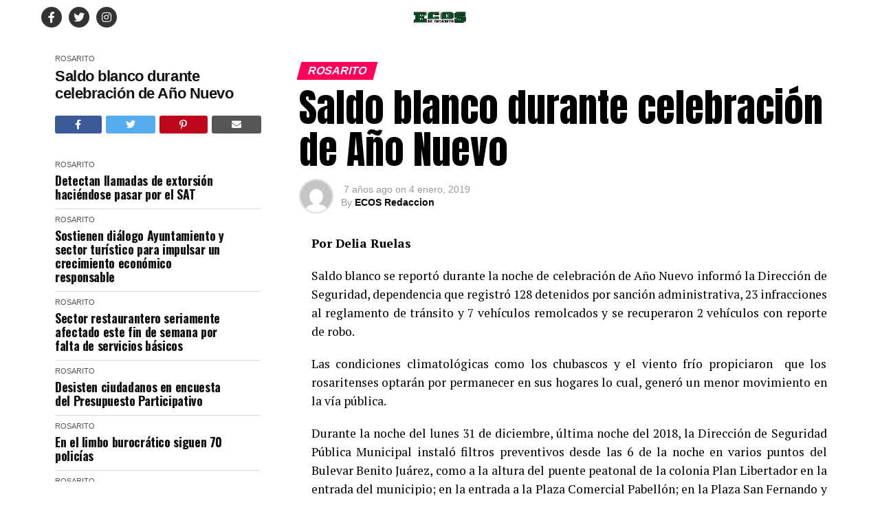

--- FILE ---
content_type: text/html; charset=UTF-8
request_url: https://ecosderosarito.com/saldo-blanco-durante-celebracion-de-ano-nuevo/
body_size: 18680
content:
<!DOCTYPE html>
<html lang="es">
<head>
<meta charset="UTF-8" >
<meta name="viewport" id="viewport" content="width=device-width, initial-scale=1.0, maximum-scale=5.0, minimum-scale=1.0, user-scalable=yes" />
<link rel="pingback" href="https://ecosderosarito.com/wp/xmlrpc.php" />
<meta property="og:type" content="article" />
	<meta property="og:url" content="https://ecosderosarito.com/saldo-blanco-durante-celebracion-de-ano-nuevo/" />
<meta property="og:title" content="Saldo blanco durante celebración de Año Nuevo" />
<meta property="og:description" content="Por Delia Ruelas Saldo blanco se reportó durante la noche de celebración de Año Nuevo informó la Dirección de Seguridad, dependencia que registró 128 detenidos por sanción administrativa, 23 infracciones al reglamento de tránsito y 7 vehículos remolcados y se recuperaron 2 vehículos con reporte de robo. Las condiciones climatológicas como los chubascos y el [&hellip;]" />
<meta name="twitter:card" content="summary_large_image">
<meta name="twitter:url" content="https://ecosderosarito.com/saldo-blanco-durante-celebracion-de-ano-nuevo/">
<meta name="twitter:title" content="Saldo blanco durante celebración de Año Nuevo">
<meta name="twitter:description" content="Por Delia Ruelas Saldo blanco se reportó durante la noche de celebración de Año Nuevo informó la Dirección de Seguridad, dependencia que registró 128 detenidos por sanción administrativa, 23 infracciones al reglamento de tránsito y 7 vehículos remolcados y se recuperaron 2 vehículos con reporte de robo. Las condiciones climatológicas como los chubascos y el [&hellip;]">
<title>Saldo blanco durante celebración de Año Nuevo &#8211; Ecos de Rosarito</title>
<meta name='robots' content='max-image-preview:large' />
	<style>img:is([sizes="auto" i], [sizes^="auto," i]) { contain-intrinsic-size: 3000px 1500px }</style>
	<link rel="amphtml" href="https://ecosderosarito.com/saldo-blanco-durante-celebracion-de-ano-nuevo/amp/" /><meta name="generator" content="AMP for WP 1.1.7.1"/><link rel='dns-prefetch' href='//maxcdn.bootstrapcdn.com' />
<link rel='dns-prefetch' href='//ajax.googleapis.com' />
<link rel='dns-prefetch' href='//fonts.googleapis.com' />
<link rel='dns-prefetch' href='//www.googletagmanager.com' />
<link rel="alternate" type="application/rss+xml" title="Ecos de Rosarito &raquo; Feed" href="https://ecosderosarito.com/feed/" />
<link rel="alternate" type="application/rss+xml" title="Ecos de Rosarito &raquo; RSS de los comentarios" href="https://ecosderosarito.com/comments/feed/" />
<script type="text/javascript">
/* <![CDATA[ */
window._wpemojiSettings = {"baseUrl":"https:\/\/s.w.org\/images\/core\/emoji\/16.0.1\/72x72\/","ext":".png","svgUrl":"https:\/\/s.w.org\/images\/core\/emoji\/16.0.1\/svg\/","svgExt":".svg","source":{"concatemoji":"https:\/\/ecosderosarito.com\/wp\/wp-includes\/js\/wp-emoji-release.min.js?ver=cc481ba3d8c06063e86ed7fd5e5af929"}};
/*! This file is auto-generated */
!function(s,n){var o,i,e;function c(e){try{var t={supportTests:e,timestamp:(new Date).valueOf()};sessionStorage.setItem(o,JSON.stringify(t))}catch(e){}}function p(e,t,n){e.clearRect(0,0,e.canvas.width,e.canvas.height),e.fillText(t,0,0);var t=new Uint32Array(e.getImageData(0,0,e.canvas.width,e.canvas.height).data),a=(e.clearRect(0,0,e.canvas.width,e.canvas.height),e.fillText(n,0,0),new Uint32Array(e.getImageData(0,0,e.canvas.width,e.canvas.height).data));return t.every(function(e,t){return e===a[t]})}function u(e,t){e.clearRect(0,0,e.canvas.width,e.canvas.height),e.fillText(t,0,0);for(var n=e.getImageData(16,16,1,1),a=0;a<n.data.length;a++)if(0!==n.data[a])return!1;return!0}function f(e,t,n,a){switch(t){case"flag":return n(e,"\ud83c\udff3\ufe0f\u200d\u26a7\ufe0f","\ud83c\udff3\ufe0f\u200b\u26a7\ufe0f")?!1:!n(e,"\ud83c\udde8\ud83c\uddf6","\ud83c\udde8\u200b\ud83c\uddf6")&&!n(e,"\ud83c\udff4\udb40\udc67\udb40\udc62\udb40\udc65\udb40\udc6e\udb40\udc67\udb40\udc7f","\ud83c\udff4\u200b\udb40\udc67\u200b\udb40\udc62\u200b\udb40\udc65\u200b\udb40\udc6e\u200b\udb40\udc67\u200b\udb40\udc7f");case"emoji":return!a(e,"\ud83e\udedf")}return!1}function g(e,t,n,a){var r="undefined"!=typeof WorkerGlobalScope&&self instanceof WorkerGlobalScope?new OffscreenCanvas(300,150):s.createElement("canvas"),o=r.getContext("2d",{willReadFrequently:!0}),i=(o.textBaseline="top",o.font="600 32px Arial",{});return e.forEach(function(e){i[e]=t(o,e,n,a)}),i}function t(e){var t=s.createElement("script");t.src=e,t.defer=!0,s.head.appendChild(t)}"undefined"!=typeof Promise&&(o="wpEmojiSettingsSupports",i=["flag","emoji"],n.supports={everything:!0,everythingExceptFlag:!0},e=new Promise(function(e){s.addEventListener("DOMContentLoaded",e,{once:!0})}),new Promise(function(t){var n=function(){try{var e=JSON.parse(sessionStorage.getItem(o));if("object"==typeof e&&"number"==typeof e.timestamp&&(new Date).valueOf()<e.timestamp+604800&&"object"==typeof e.supportTests)return e.supportTests}catch(e){}return null}();if(!n){if("undefined"!=typeof Worker&&"undefined"!=typeof OffscreenCanvas&&"undefined"!=typeof URL&&URL.createObjectURL&&"undefined"!=typeof Blob)try{var e="postMessage("+g.toString()+"("+[JSON.stringify(i),f.toString(),p.toString(),u.toString()].join(",")+"));",a=new Blob([e],{type:"text/javascript"}),r=new Worker(URL.createObjectURL(a),{name:"wpTestEmojiSupports"});return void(r.onmessage=function(e){c(n=e.data),r.terminate(),t(n)})}catch(e){}c(n=g(i,f,p,u))}t(n)}).then(function(e){for(var t in e)n.supports[t]=e[t],n.supports.everything=n.supports.everything&&n.supports[t],"flag"!==t&&(n.supports.everythingExceptFlag=n.supports.everythingExceptFlag&&n.supports[t]);n.supports.everythingExceptFlag=n.supports.everythingExceptFlag&&!n.supports.flag,n.DOMReady=!1,n.readyCallback=function(){n.DOMReady=!0}}).then(function(){return e}).then(function(){var e;n.supports.everything||(n.readyCallback(),(e=n.source||{}).concatemoji?t(e.concatemoji):e.wpemoji&&e.twemoji&&(t(e.twemoji),t(e.wpemoji)))}))}((window,document),window._wpemojiSettings);
/* ]]> */
</script>
<link rel='stylesheet' id='srs-slider-styles-css' href='https://ecosderosarito.com/wp/wp-content/plugins/simple-responsive-slider/assets/css/unslider.css?ver=cc481ba3d8c06063e86ed7fd5e5af929' type='text/css' media='all' />
<style id='wp-emoji-styles-inline-css' type='text/css'>

	img.wp-smiley, img.emoji {
		display: inline !important;
		border: none !important;
		box-shadow: none !important;
		height: 1em !important;
		width: 1em !important;
		margin: 0 0.07em !important;
		vertical-align: -0.1em !important;
		background: none !important;
		padding: 0 !important;
	}
</style>
<link rel='stylesheet' id='wp-block-library-css' href='https://ecosderosarito.com/wp/wp-includes/css/dist/block-library/style.min.css?ver=cc481ba3d8c06063e86ed7fd5e5af929' type='text/css' media='all' />
<style id='classic-theme-styles-inline-css' type='text/css'>
/*! This file is auto-generated */
.wp-block-button__link{color:#fff;background-color:#32373c;border-radius:9999px;box-shadow:none;text-decoration:none;padding:calc(.667em + 2px) calc(1.333em + 2px);font-size:1.125em}.wp-block-file__button{background:#32373c;color:#fff;text-decoration:none}
</style>
<style id='global-styles-inline-css' type='text/css'>
:root{--wp--preset--aspect-ratio--square: 1;--wp--preset--aspect-ratio--4-3: 4/3;--wp--preset--aspect-ratio--3-4: 3/4;--wp--preset--aspect-ratio--3-2: 3/2;--wp--preset--aspect-ratio--2-3: 2/3;--wp--preset--aspect-ratio--16-9: 16/9;--wp--preset--aspect-ratio--9-16: 9/16;--wp--preset--color--black: #000000;--wp--preset--color--cyan-bluish-gray: #abb8c3;--wp--preset--color--white: #ffffff;--wp--preset--color--pale-pink: #f78da7;--wp--preset--color--vivid-red: #cf2e2e;--wp--preset--color--luminous-vivid-orange: #ff6900;--wp--preset--color--luminous-vivid-amber: #fcb900;--wp--preset--color--light-green-cyan: #7bdcb5;--wp--preset--color--vivid-green-cyan: #00d084;--wp--preset--color--pale-cyan-blue: #8ed1fc;--wp--preset--color--vivid-cyan-blue: #0693e3;--wp--preset--color--vivid-purple: #9b51e0;--wp--preset--gradient--vivid-cyan-blue-to-vivid-purple: linear-gradient(135deg,rgba(6,147,227,1) 0%,rgb(155,81,224) 100%);--wp--preset--gradient--light-green-cyan-to-vivid-green-cyan: linear-gradient(135deg,rgb(122,220,180) 0%,rgb(0,208,130) 100%);--wp--preset--gradient--luminous-vivid-amber-to-luminous-vivid-orange: linear-gradient(135deg,rgba(252,185,0,1) 0%,rgba(255,105,0,1) 100%);--wp--preset--gradient--luminous-vivid-orange-to-vivid-red: linear-gradient(135deg,rgba(255,105,0,1) 0%,rgb(207,46,46) 100%);--wp--preset--gradient--very-light-gray-to-cyan-bluish-gray: linear-gradient(135deg,rgb(238,238,238) 0%,rgb(169,184,195) 100%);--wp--preset--gradient--cool-to-warm-spectrum: linear-gradient(135deg,rgb(74,234,220) 0%,rgb(151,120,209) 20%,rgb(207,42,186) 40%,rgb(238,44,130) 60%,rgb(251,105,98) 80%,rgb(254,248,76) 100%);--wp--preset--gradient--blush-light-purple: linear-gradient(135deg,rgb(255,206,236) 0%,rgb(152,150,240) 100%);--wp--preset--gradient--blush-bordeaux: linear-gradient(135deg,rgb(254,205,165) 0%,rgb(254,45,45) 50%,rgb(107,0,62) 100%);--wp--preset--gradient--luminous-dusk: linear-gradient(135deg,rgb(255,203,112) 0%,rgb(199,81,192) 50%,rgb(65,88,208) 100%);--wp--preset--gradient--pale-ocean: linear-gradient(135deg,rgb(255,245,203) 0%,rgb(182,227,212) 50%,rgb(51,167,181) 100%);--wp--preset--gradient--electric-grass: linear-gradient(135deg,rgb(202,248,128) 0%,rgb(113,206,126) 100%);--wp--preset--gradient--midnight: linear-gradient(135deg,rgb(2,3,129) 0%,rgb(40,116,252) 100%);--wp--preset--font-size--small: 13px;--wp--preset--font-size--medium: 20px;--wp--preset--font-size--large: 36px;--wp--preset--font-size--x-large: 42px;--wp--preset--spacing--20: 0.44rem;--wp--preset--spacing--30: 0.67rem;--wp--preset--spacing--40: 1rem;--wp--preset--spacing--50: 1.5rem;--wp--preset--spacing--60: 2.25rem;--wp--preset--spacing--70: 3.38rem;--wp--preset--spacing--80: 5.06rem;--wp--preset--shadow--natural: 6px 6px 9px rgba(0, 0, 0, 0.2);--wp--preset--shadow--deep: 12px 12px 50px rgba(0, 0, 0, 0.4);--wp--preset--shadow--sharp: 6px 6px 0px rgba(0, 0, 0, 0.2);--wp--preset--shadow--outlined: 6px 6px 0px -3px rgba(255, 255, 255, 1), 6px 6px rgba(0, 0, 0, 1);--wp--preset--shadow--crisp: 6px 6px 0px rgba(0, 0, 0, 1);}:where(.is-layout-flex){gap: 0.5em;}:where(.is-layout-grid){gap: 0.5em;}body .is-layout-flex{display: flex;}.is-layout-flex{flex-wrap: wrap;align-items: center;}.is-layout-flex > :is(*, div){margin: 0;}body .is-layout-grid{display: grid;}.is-layout-grid > :is(*, div){margin: 0;}:where(.wp-block-columns.is-layout-flex){gap: 2em;}:where(.wp-block-columns.is-layout-grid){gap: 2em;}:where(.wp-block-post-template.is-layout-flex){gap: 1.25em;}:where(.wp-block-post-template.is-layout-grid){gap: 1.25em;}.has-black-color{color: var(--wp--preset--color--black) !important;}.has-cyan-bluish-gray-color{color: var(--wp--preset--color--cyan-bluish-gray) !important;}.has-white-color{color: var(--wp--preset--color--white) !important;}.has-pale-pink-color{color: var(--wp--preset--color--pale-pink) !important;}.has-vivid-red-color{color: var(--wp--preset--color--vivid-red) !important;}.has-luminous-vivid-orange-color{color: var(--wp--preset--color--luminous-vivid-orange) !important;}.has-luminous-vivid-amber-color{color: var(--wp--preset--color--luminous-vivid-amber) !important;}.has-light-green-cyan-color{color: var(--wp--preset--color--light-green-cyan) !important;}.has-vivid-green-cyan-color{color: var(--wp--preset--color--vivid-green-cyan) !important;}.has-pale-cyan-blue-color{color: var(--wp--preset--color--pale-cyan-blue) !important;}.has-vivid-cyan-blue-color{color: var(--wp--preset--color--vivid-cyan-blue) !important;}.has-vivid-purple-color{color: var(--wp--preset--color--vivid-purple) !important;}.has-black-background-color{background-color: var(--wp--preset--color--black) !important;}.has-cyan-bluish-gray-background-color{background-color: var(--wp--preset--color--cyan-bluish-gray) !important;}.has-white-background-color{background-color: var(--wp--preset--color--white) !important;}.has-pale-pink-background-color{background-color: var(--wp--preset--color--pale-pink) !important;}.has-vivid-red-background-color{background-color: var(--wp--preset--color--vivid-red) !important;}.has-luminous-vivid-orange-background-color{background-color: var(--wp--preset--color--luminous-vivid-orange) !important;}.has-luminous-vivid-amber-background-color{background-color: var(--wp--preset--color--luminous-vivid-amber) !important;}.has-light-green-cyan-background-color{background-color: var(--wp--preset--color--light-green-cyan) !important;}.has-vivid-green-cyan-background-color{background-color: var(--wp--preset--color--vivid-green-cyan) !important;}.has-pale-cyan-blue-background-color{background-color: var(--wp--preset--color--pale-cyan-blue) !important;}.has-vivid-cyan-blue-background-color{background-color: var(--wp--preset--color--vivid-cyan-blue) !important;}.has-vivid-purple-background-color{background-color: var(--wp--preset--color--vivid-purple) !important;}.has-black-border-color{border-color: var(--wp--preset--color--black) !important;}.has-cyan-bluish-gray-border-color{border-color: var(--wp--preset--color--cyan-bluish-gray) !important;}.has-white-border-color{border-color: var(--wp--preset--color--white) !important;}.has-pale-pink-border-color{border-color: var(--wp--preset--color--pale-pink) !important;}.has-vivid-red-border-color{border-color: var(--wp--preset--color--vivid-red) !important;}.has-luminous-vivid-orange-border-color{border-color: var(--wp--preset--color--luminous-vivid-orange) !important;}.has-luminous-vivid-amber-border-color{border-color: var(--wp--preset--color--luminous-vivid-amber) !important;}.has-light-green-cyan-border-color{border-color: var(--wp--preset--color--light-green-cyan) !important;}.has-vivid-green-cyan-border-color{border-color: var(--wp--preset--color--vivid-green-cyan) !important;}.has-pale-cyan-blue-border-color{border-color: var(--wp--preset--color--pale-cyan-blue) !important;}.has-vivid-cyan-blue-border-color{border-color: var(--wp--preset--color--vivid-cyan-blue) !important;}.has-vivid-purple-border-color{border-color: var(--wp--preset--color--vivid-purple) !important;}.has-vivid-cyan-blue-to-vivid-purple-gradient-background{background: var(--wp--preset--gradient--vivid-cyan-blue-to-vivid-purple) !important;}.has-light-green-cyan-to-vivid-green-cyan-gradient-background{background: var(--wp--preset--gradient--light-green-cyan-to-vivid-green-cyan) !important;}.has-luminous-vivid-amber-to-luminous-vivid-orange-gradient-background{background: var(--wp--preset--gradient--luminous-vivid-amber-to-luminous-vivid-orange) !important;}.has-luminous-vivid-orange-to-vivid-red-gradient-background{background: var(--wp--preset--gradient--luminous-vivid-orange-to-vivid-red) !important;}.has-very-light-gray-to-cyan-bluish-gray-gradient-background{background: var(--wp--preset--gradient--very-light-gray-to-cyan-bluish-gray) !important;}.has-cool-to-warm-spectrum-gradient-background{background: var(--wp--preset--gradient--cool-to-warm-spectrum) !important;}.has-blush-light-purple-gradient-background{background: var(--wp--preset--gradient--blush-light-purple) !important;}.has-blush-bordeaux-gradient-background{background: var(--wp--preset--gradient--blush-bordeaux) !important;}.has-luminous-dusk-gradient-background{background: var(--wp--preset--gradient--luminous-dusk) !important;}.has-pale-ocean-gradient-background{background: var(--wp--preset--gradient--pale-ocean) !important;}.has-electric-grass-gradient-background{background: var(--wp--preset--gradient--electric-grass) !important;}.has-midnight-gradient-background{background: var(--wp--preset--gradient--midnight) !important;}.has-small-font-size{font-size: var(--wp--preset--font-size--small) !important;}.has-medium-font-size{font-size: var(--wp--preset--font-size--medium) !important;}.has-large-font-size{font-size: var(--wp--preset--font-size--large) !important;}.has-x-large-font-size{font-size: var(--wp--preset--font-size--x-large) !important;}
:where(.wp-block-post-template.is-layout-flex){gap: 1.25em;}:where(.wp-block-post-template.is-layout-grid){gap: 1.25em;}
:where(.wp-block-columns.is-layout-flex){gap: 2em;}:where(.wp-block-columns.is-layout-grid){gap: 2em;}
:root :where(.wp-block-pullquote){font-size: 1.5em;line-height: 1.6;}
</style>
<link rel='stylesheet' id='contact-form-7-css' href='https://ecosderosarito.com/wp/wp-content/plugins/contact-form-7/includes/css/styles.css?ver=6.1.3' type='text/css' media='all' />
<link rel='stylesheet' id='font-awesome-four-css' href='https://maxcdn.bootstrapcdn.com/font-awesome/4.7.0/css/font-awesome.min.css?ver=4.7.0' type='text/css' media='all' />
<link rel='stylesheet' id='ql-jquery-ui-css' href='//ajax.googleapis.com/ajax/libs/jqueryui/1.12.1/themes/smoothness/jquery-ui.css?ver=cc481ba3d8c06063e86ed7fd5e5af929' type='text/css' media='all' />
<link rel='stylesheet' id='mvp-custom-style-css' href='https://ecosderosarito.com/wp/wp-content/themes/zox-news/style.css?ver=cc481ba3d8c06063e86ed7fd5e5af929' type='text/css' media='all' />
<style id='mvp-custom-style-inline-css' type='text/css'>


#mvp-wallpaper {
	background: url(https://www.bajatimes.com.mx/) no-repeat 50% 0;
	}

#mvp-foot-copy a {
	color: #0be6af;
	}

#mvp-content-main p a,
#mvp-content-main ul a,
#mvp-content-main ol a,
.mvp-post-add-main p a,
.mvp-post-add-main ul a,
.mvp-post-add-main ol a {
	box-shadow: inset 0 -4px 0 #0be6af;
	}

#mvp-content-main p a:hover,
#mvp-content-main ul a:hover,
#mvp-content-main ol a:hover,
.mvp-post-add-main p a:hover,
.mvp-post-add-main ul a:hover,
.mvp-post-add-main ol a:hover {
	background: #0be6af;
	}

a,
a:visited,
.post-info-name a,
.woocommerce .woocommerce-breadcrumb a {
	color: #ff005b;
	}

#mvp-side-wrap a:hover {
	color: #ff005b;
	}

.mvp-fly-top:hover,
.mvp-vid-box-wrap,
ul.mvp-soc-mob-list li.mvp-soc-mob-com {
	background: #0be6af;
	}

nav.mvp-fly-nav-menu ul li.menu-item-has-children:after,
.mvp-feat1-left-wrap span.mvp-cd-cat,
.mvp-widget-feat1-top-story span.mvp-cd-cat,
.mvp-widget-feat2-left-cont span.mvp-cd-cat,
.mvp-widget-dark-feat span.mvp-cd-cat,
.mvp-widget-dark-sub span.mvp-cd-cat,
.mvp-vid-wide-text span.mvp-cd-cat,
.mvp-feat2-top-text span.mvp-cd-cat,
.mvp-feat3-main-story span.mvp-cd-cat,
.mvp-feat3-sub-text span.mvp-cd-cat,
.mvp-feat4-main-text span.mvp-cd-cat,
.woocommerce-message:before,
.woocommerce-info:before,
.woocommerce-message:before {
	color: #0be6af;
	}

#searchform input,
.mvp-authors-name {
	border-bottom: 1px solid #0be6af;
	}

.mvp-fly-top:hover {
	border-top: 1px solid #0be6af;
	border-left: 1px solid #0be6af;
	border-bottom: 1px solid #0be6af;
	}

.woocommerce .widget_price_filter .ui-slider .ui-slider-handle,
.woocommerce #respond input#submit.alt,
.woocommerce a.button.alt,
.woocommerce button.button.alt,
.woocommerce input.button.alt,
.woocommerce #respond input#submit.alt:hover,
.woocommerce a.button.alt:hover,
.woocommerce button.button.alt:hover,
.woocommerce input.button.alt:hover {
	background-color: #0be6af;
	}

.woocommerce-error,
.woocommerce-info,
.woocommerce-message {
	border-top-color: #0be6af;
	}

ul.mvp-feat1-list-buts li.active span.mvp-feat1-list-but,
span.mvp-widget-home-title,
span.mvp-post-cat,
span.mvp-feat1-pop-head {
	background: #ff005b;
	}

.woocommerce span.onsale {
	background-color: #ff005b;
	}

.mvp-widget-feat2-side-more-but,
.woocommerce .star-rating span:before,
span.mvp-prev-next-label,
.mvp-cat-date-wrap .sticky {
	color: #ff005b !important;
	}

#mvp-main-nav-top,
#mvp-fly-wrap,
.mvp-soc-mob-right,
#mvp-main-nav-small-cont {
	background: #0a0a0a;
	}

#mvp-main-nav-small .mvp-fly-but-wrap span,
#mvp-main-nav-small .mvp-search-but-wrap span,
.mvp-nav-top-left .mvp-fly-but-wrap span,
#mvp-fly-wrap .mvp-fly-but-wrap span {
	background: #555555;
	}

.mvp-nav-top-right .mvp-nav-search-but,
span.mvp-fly-soc-head,
.mvp-soc-mob-right i,
#mvp-main-nav-small span.mvp-nav-search-but,
#mvp-main-nav-small .mvp-nav-menu ul li a  {
	color: #555555;
	}

#mvp-main-nav-small .mvp-nav-menu ul li.menu-item-has-children a:after {
	border-color: #555555 transparent transparent transparent;
	}

#mvp-nav-top-wrap span.mvp-nav-search-but:hover,
#mvp-main-nav-small span.mvp-nav-search-but:hover {
	color: #0be6af;
	}

#mvp-nav-top-wrap .mvp-fly-but-wrap:hover span,
#mvp-main-nav-small .mvp-fly-but-wrap:hover span,
span.mvp-woo-cart-num:hover {
	background: #0be6af;
	}

#mvp-main-nav-bot-cont {
	background: #ffffff;
	}

#mvp-nav-bot-wrap .mvp-fly-but-wrap span,
#mvp-nav-bot-wrap .mvp-search-but-wrap span {
	background: #000000;
	}

#mvp-nav-bot-wrap span.mvp-nav-search-but,
#mvp-nav-bot-wrap .mvp-nav-menu ul li a {
	color: #000000;
	}

#mvp-nav-bot-wrap .mvp-nav-menu ul li.menu-item-has-children a:after {
	border-color: #000000 transparent transparent transparent;
	}

.mvp-nav-menu ul li:hover a {
	border-bottom: 5px solid #0be6af;
	}

#mvp-nav-bot-wrap .mvp-fly-but-wrap:hover span {
	background: #0be6af;
	}

#mvp-nav-bot-wrap span.mvp-nav-search-but:hover {
	color: #0be6af;
	}

body,
.mvp-feat1-feat-text p,
.mvp-feat2-top-text p,
.mvp-feat3-main-text p,
.mvp-feat3-sub-text p,
#searchform input,
.mvp-author-info-text,
span.mvp-post-excerpt,
.mvp-nav-menu ul li ul.sub-menu li a,
nav.mvp-fly-nav-menu ul li a,
.mvp-ad-label,
span.mvp-feat-caption,
.mvp-post-tags a,
.mvp-post-tags a:visited,
span.mvp-author-box-name a,
#mvp-author-box-text p,
.mvp-post-gallery-text p,
ul.mvp-soc-mob-list li span,
#comments,
h3#reply-title,
h2.comments,
#mvp-foot-copy p,
span.mvp-fly-soc-head,
.mvp-post-tags-header,
span.mvp-prev-next-label,
span.mvp-post-add-link-but,
#mvp-comments-button a,
#mvp-comments-button span.mvp-comment-but-text,
.woocommerce ul.product_list_widget span.product-title,
.woocommerce ul.product_list_widget li a,
.woocommerce #reviews #comments ol.commentlist li .comment-text p.meta,
.woocommerce div.product p.price,
.woocommerce div.product p.price ins,
.woocommerce div.product p.price del,
.woocommerce ul.products li.product .price del,
.woocommerce ul.products li.product .price ins,
.woocommerce ul.products li.product .price,
.woocommerce #respond input#submit,
.woocommerce a.button,
.woocommerce button.button,
.woocommerce input.button,
.woocommerce .widget_price_filter .price_slider_amount .button,
.woocommerce span.onsale,
.woocommerce-review-link,
#woo-content p.woocommerce-result-count,
.woocommerce div.product .woocommerce-tabs ul.tabs li a,
a.mvp-inf-more-but,
span.mvp-cont-read-but,
span.mvp-cd-cat,
span.mvp-cd-date,
.mvp-feat4-main-text p,
span.mvp-woo-cart-num,
span.mvp-widget-home-title2,
.wp-caption,
#mvp-content-main p.wp-caption-text,
.gallery-caption,
.mvp-post-add-main p.wp-caption-text,
#bbpress-forums,
#bbpress-forums p,
.protected-post-form input,
#mvp-feat6-text p {
	font-family: 'Monserrat', sans-serif;
	font-display: swap;
	}

.mvp-blog-story-text p,
span.mvp-author-page-desc,
#mvp-404 p,
.mvp-widget-feat1-bot-text p,
.mvp-widget-feat2-left-text p,
.mvp-flex-story-text p,
.mvp-search-text p,
#mvp-content-main p,
.mvp-post-add-main p,
#mvp-content-main ul li,
#mvp-content-main ol li,
.rwp-summary,
.rwp-u-review__comment,
.mvp-feat5-mid-main-text p,
.mvp-feat5-small-main-text p,
#mvp-content-main .wp-block-button__link,
.wp-block-audio figcaption,
.wp-block-video figcaption,
.wp-block-embed figcaption,
.wp-block-verse pre,
pre.wp-block-verse {
	font-family: 'PT Serif', sans-serif;
	font-display: swap;
	}

.mvp-nav-menu ul li a,
#mvp-foot-menu ul li a {
	font-family: 'Monserrat', sans-serif;
	font-display: swap;
	}


.mvp-feat1-sub-text h2,
.mvp-feat1-pop-text h2,
.mvp-feat1-list-text h2,
.mvp-widget-feat1-top-text h2,
.mvp-widget-feat1-bot-text h2,
.mvp-widget-dark-feat-text h2,
.mvp-widget-dark-sub-text h2,
.mvp-widget-feat2-left-text h2,
.mvp-widget-feat2-right-text h2,
.mvp-blog-story-text h2,
.mvp-flex-story-text h2,
.mvp-vid-wide-more-text p,
.mvp-prev-next-text p,
.mvp-related-text,
.mvp-post-more-text p,
h2.mvp-authors-latest a,
.mvp-feat2-bot-text h2,
.mvp-feat3-sub-text h2,
.mvp-feat3-main-text h2,
.mvp-feat4-main-text h2,
.mvp-feat5-text h2,
.mvp-feat5-mid-main-text h2,
.mvp-feat5-small-main-text h2,
.mvp-feat5-mid-sub-text h2,
#mvp-feat6-text h2,
.alp-related-posts-wrapper .alp-related-post .post-title {
	font-family: 'Oswald', sans-serif;
	font-display: swap;
	}

.mvp-feat2-top-text h2,
.mvp-feat1-feat-text h2,
h1.mvp-post-title,
h1.mvp-post-title-wide,
.mvp-drop-nav-title h4,
#mvp-content-main blockquote p,
.mvp-post-add-main blockquote p,
#mvp-content-main p.has-large-font-size,
#mvp-404 h1,
#woo-content h1.page-title,
.woocommerce div.product .product_title,
.woocommerce ul.products li.product h3,
.alp-related-posts .current .post-title {
	font-family: 'Arial', sans-serif;
	font-display: swap;
	}

span.mvp-feat1-pop-head,
.mvp-feat1-pop-text:before,
span.mvp-feat1-list-but,
span.mvp-widget-home-title,
.mvp-widget-feat2-side-more,
span.mvp-post-cat,
span.mvp-page-head,
h1.mvp-author-top-head,
.mvp-authors-name,
#mvp-content-main h1,
#mvp-content-main h2,
#mvp-content-main h3,
#mvp-content-main h4,
#mvp-content-main h5,
#mvp-content-main h6,
.woocommerce .related h2,
.woocommerce div.product .woocommerce-tabs .panel h2,
.woocommerce div.product .product_title,
.mvp-feat5-side-list .mvp-feat1-list-img:after {
	font-family: 'Monserrat Black', sans-serif;
	font-display: swap;
	}

	

	@media screen and (min-width: 1200px) {
	#mvp-site {
		float: none;
		margin: 0 auto;
		width: 1200px;
		}
	#mvp-leader-wrap {
		left: auto;
		width: 1200px;
		}
	.mvp-main-box {
		width: 1160px;
		}
	#mvp-main-nav-top,
	#mvp-main-nav-bot,
	#mvp-main-nav-small {
		width: 1200px;
		}
	}
		

	#mvp-main-nav-top {
		background: #fff;
		padding: 15px 0 0;
		}
	#mvp-fly-wrap,
	.mvp-soc-mob-right,
	#mvp-main-nav-small-cont {
		background: #fff;
		}
	#mvp-main-nav-small .mvp-fly-but-wrap span,
	#mvp-main-nav-small .mvp-search-but-wrap span,
	.mvp-nav-top-left .mvp-fly-but-wrap span,
	#mvp-fly-wrap .mvp-fly-but-wrap span {
		background: #000;
		}
	.mvp-nav-top-right .mvp-nav-search-but,
	span.mvp-fly-soc-head,
	.mvp-soc-mob-right i,
	#mvp-main-nav-small span.mvp-nav-search-but,
	#mvp-main-nav-small .mvp-nav-menu ul li a  {
		color: #000;
		}
	#mvp-main-nav-small .mvp-nav-menu ul li.menu-item-has-children a:after {
		border-color: #000 transparent transparent transparent;
		}
	.mvp-feat1-feat-text h2,
	h1.mvp-post-title,
	.mvp-feat2-top-text h2,
	.mvp-feat3-main-text h2,
	#mvp-content-main blockquote p,
	.mvp-post-add-main blockquote p {
		font-family: 'Anton', sans-serif;
		font-weight: 400;
		letter-spacing: normal;
		}
	.mvp-feat1-feat-text h2,
	.mvp-feat2-top-text h2,
	.mvp-feat3-main-text h2 {
		line-height: 1;
		text-transform: uppercase;
		}
		

	span.mvp-nav-soc-but,
	ul.mvp-fly-soc-list li a,
	span.mvp-woo-cart-num {
		background: rgba(0,0,0,.8);
		}
	span.mvp-woo-cart-icon {
		color: rgba(0,0,0,.8);
		}
	nav.mvp-fly-nav-menu ul li,
	nav.mvp-fly-nav-menu ul li ul.sub-menu {
		border-top: 1px solid rgba(0,0,0,.1);
		}
	nav.mvp-fly-nav-menu ul li a {
		color: #000;
		}
	.mvp-drop-nav-title h4 {
		color: #000;
		}
		

	.mvp-nav-links {
		display: none;
		}
		

	.single .mvp-post-main-out,
	.single .mvp-post-main-in {
		margin-right: 0 !important;
		}
	#mvp-post-feat-img img {
		width: 100%;
		}
	#mvp-post-content,
	#mvp-post-add-box {
		float: none;
		margin: 0 auto;
		max-width: 750px;
		}
		

	.mvp-nav-soc-wrap {
		margin-top: -15px;
		height: 30px;
		}
	span.mvp-nav-soc-but {
		font-size: 16px;
		padding-top: 7px;
		width: 30px;
		height: 23px;
		}
	#mvp-main-nav-top {
		padding: 10px 0 !important;
		height: 30px !important;
		z-index: 9999;
		}
	.mvp-nav-top-wrap,
	.mvp-nav-top-mid {
		height: 30px !important;
		}
	.mvp-nav-top-mid img {
		height: 100% !important;
		}
	#mvp-main-nav-bot {
		border-bottom: none;
		display: none;
		height: 0;
		}
	.mvp-nav-top-mid img {
		margin-left: 0;
		}
	.mvp-nav-top-left-out {
		margin-left: -200px;
		}
	.mvp-nav-top-left-in {
		margin-left: 200px;
		}
	.mvp-nav-top-left {
		display: block;
		}
		

	.mvp-auto-post-grid {
		grid-template-columns: 340px minmax(0, auto);
	}
		

	.alp-advert {
		display: none;
	}
	.alp-related-posts-wrapper .alp-related-posts .current {
		margin: 0 0 10px;
	}
		

 	<div id="td-outer-wrap" class="td-theme-wrap">
<div class="td-sub-footer-container td-container-wrap td_stretch_container">
<div class="td-container">
<div class="td-pb-row">
<div class="td-pb-span td-sub-footer-copy">
<div class="row" align="center">
<div class="col-lg-2"><strong>DIRECTOR</strong><br />Ernesto Calvillo Ureña</div>
<div class="col-lg-2"><strong>REDACCIÓN</strong><br />Juan Pablo Sebastián<br />Delia Ruelas</div>
<div class="col-lg-2"><strong>CLASIFICADOS</strong><br />Ana Karen Urrea</div>
<div class="col-lg-2"><strong>PUBLICIDAD | VENTAS</strong><br />Rocio Palacios Balderas<br />(661) 527-1019</div>
<div class="col-lg-2"><strong>DISEÑO EDITORIAL</strong><br />DG Lourdes Venegas</div>
<div class="col-lg-2"><strong>COBRANZA</strong><br />Virydiana Bermudez<br />Valeria Bermudez</div>
</div>
<br />
<div align="justify">AVISO: Únicamente el personal que aparece en este directorio forma parte del cuerpo de colaboradores de ECOS de Rosarito, quienes puedan identificarse con una credencial vigente. Cualquier queja al respecto por favor de hacerla llegar directamente a la Dirección.<br /><br />Toda correspondencia deberá ser enviada al Director, no se regresarán originales aunque no sea publicado. Se prohíbe la reproducción total o parcial sin el consentimiento de esta Editorial. No se publicará ningún documento, carta o información que llegue a la redacción en forma anónima. "La responsabilidad del contenido de los anuncios corresponde a los propios anunciantes".</div>
</div>
</div>
</div>
</div>
</div>
<div class="td-container">© Derechos reservados: Editorial Playas de Rosarito SA de CV</div>
		
</style>
<link rel='stylesheet' id='mvp-reset-css' href='https://ecosderosarito.com/wp/wp-content/themes/zox-news/css/reset.css?ver=cc481ba3d8c06063e86ed7fd5e5af929' type='text/css' media='all' />
<link rel='stylesheet' id='fontawesome-css' href='https://ecosderosarito.com/wp/wp-content/themes/zox-news/font-awesome/css/all.css?ver=cc481ba3d8c06063e86ed7fd5e5af929' type='text/css' media='all' />
<link rel='stylesheet' id='mvp-fonts-css' href='//fonts.googleapis.com/css?family=Roboto%3A300%2C400%2C700%2C900%7COswald%3A400%2C700%7CAdvent+Pro%3A700%7COpen+Sans%3A700%7CAnton%3A400Oswald%3A100%2C200%2C300%2C400%2C500%2C600%2C700%2C800%2C900%7CArial%3A100%2C200%2C300%2C400%2C500%2C600%2C700%2C800%2C900%7CMonserrat+Black%3A100%2C200%2C300%2C400%2C500%2C600%2C700%2C800%2C900%7CMonserrat%3A100%2C200%2C300%2C400%2C500%2C600%2C700%2C800%2C900%7CPT+Serif%3A100%2C200%2C300%2C400%2C500%2C600%2C700%2C800%2C900%7CMonserrat%3A100%2C200%2C300%2C400%2C500%2C600%2C700%2C800%2C900%26subset%3Dlatin%2Clatin-ext%2Ccyrillic%2Ccyrillic-ext%2Cgreek-ext%2Cgreek%2Cvietnamese%26display%3Dswap' type='text/css' media='all' />
<link rel='stylesheet' id='mvp-media-queries-css' href='https://ecosderosarito.com/wp/wp-content/themes/zox-news/css/media-queries.css?ver=cc481ba3d8c06063e86ed7fd5e5af929' type='text/css' media='all' />
<script type="text/javascript" src="https://ecosderosarito.com/wp/wp-includes/js/jquery/jquery.min.js?ver=3.7.1" id="jquery-core-js"></script>
<script type="text/javascript" src="https://ecosderosarito.com/wp/wp-includes/js/jquery/jquery-migrate.min.js?ver=3.4.1" id="jquery-migrate-js"></script>
<script type="text/javascript" src="https://ecosderosarito.com/wp/wp-content/plugins/simple-responsive-slider/assets/js/unslider-min.js?ver=cc481ba3d8c06063e86ed7fd5e5af929" id="srs-unslider-js"></script>
<script type="text/javascript" id="3d-flip-book-client-locale-loader-js-extra">
/* <![CDATA[ */
var FB3D_CLIENT_LOCALE = {"ajaxurl":"https:\/\/ecosderosarito.com\/wp\/wp-admin\/admin-ajax.php","dictionary":{"Table of contents":"Table of contents","Close":"Close","Bookmarks":"Bookmarks","Thumbnails":"Thumbnails","Search":"Search","Share":"Share","Facebook":"Facebook","Twitter":"Twitter","Email":"Email","Play":"Play","Previous page":"Previous page","Next page":"Next page","Zoom in":"Zoom in","Zoom out":"Zoom out","Fit view":"Fit view","Auto play":"Auto play","Full screen":"Full screen","More":"More","Smart pan":"Smart pan","Single page":"Single page","Sounds":"Sounds","Stats":"Stats","Print":"Print","Download":"Download","Goto first page":"Goto first page","Goto last page":"Goto last page"},"images":"https:\/\/ecosderosarito.com\/wp\/wp-content\/plugins\/interactive-3d-flipbook-powered-physics-engine\/assets\/images\/","jsData":{"urls":[],"posts":{"ids_mis":[],"ids":[]},"pages":[],"firstPages":[],"bookCtrlProps":[],"bookTemplates":[]},"key":"3d-flip-book","pdfJS":{"pdfJsLib":"https:\/\/ecosderosarito.com\/wp\/wp-content\/plugins\/interactive-3d-flipbook-powered-physics-engine\/assets\/js\/pdf.min.js?ver=4.3.136","pdfJsWorker":"https:\/\/ecosderosarito.com\/wp\/wp-content\/plugins\/interactive-3d-flipbook-powered-physics-engine\/assets\/js\/pdf.worker.js?ver=4.3.136","stablePdfJsLib":"https:\/\/ecosderosarito.com\/wp\/wp-content\/plugins\/interactive-3d-flipbook-powered-physics-engine\/assets\/js\/stable\/pdf.min.js?ver=2.5.207","stablePdfJsWorker":"https:\/\/ecosderosarito.com\/wp\/wp-content\/plugins\/interactive-3d-flipbook-powered-physics-engine\/assets\/js\/stable\/pdf.worker.js?ver=2.5.207","pdfJsCMapUrl":"https:\/\/ecosderosarito.com\/wp\/wp-content\/plugins\/interactive-3d-flipbook-powered-physics-engine\/assets\/cmaps\/"},"cacheurl":"https:\/\/ecosderosarito.com\/wp\/wp-content\/uploads\/3d-flip-book\/cache\/","pluginsurl":"https:\/\/ecosderosarito.com\/wp\/wp-content\/plugins\/","pluginurl":"https:\/\/ecosderosarito.com\/wp\/wp-content\/plugins\/interactive-3d-flipbook-powered-physics-engine\/","thumbnailSize":{"width":"150","height":"150"},"version":"1.16.17"};
/* ]]> */
</script>
<script type="text/javascript" src="https://ecosderosarito.com/wp/wp-content/plugins/interactive-3d-flipbook-powered-physics-engine/assets/js/client-locale-loader.js?ver=1.16.17" id="3d-flip-book-client-locale-loader-js" async="async" data-wp-strategy="async"></script>
<script type="text/javascript" src="https://ecosderosarito.com/wp/wp-content/plugins/wp-letsencrypt-ssl/admin/js/jsredirect.js?ver=7.8.5.0" id="wpen-jsredirect-js"></script>
<link rel="https://api.w.org/" href="https://ecosderosarito.com/wp-json/" /><link rel="alternate" title="JSON" type="application/json" href="https://ecosderosarito.com/wp-json/wp/v2/posts/8170" /><link rel="EditURI" type="application/rsd+xml" title="RSD" href="https://ecosderosarito.com/wp/xmlrpc.php?rsd" />

<link rel="canonical" href="https://ecosderosarito.com/saldo-blanco-durante-celebracion-de-ano-nuevo/" />
<link rel='shortlink' href='https://ecosderosarito.com/?p=8170' />
<link rel="alternate" title="oEmbed (JSON)" type="application/json+oembed" href="https://ecosderosarito.com/wp-json/oembed/1.0/embed?url=https%3A%2F%2Fecosderosarito.com%2Fsaldo-blanco-durante-celebracion-de-ano-nuevo%2F" />
<link rel="alternate" title="oEmbed (XML)" type="text/xml+oembed" href="https://ecosderosarito.com/wp-json/oembed/1.0/embed?url=https%3A%2F%2Fecosderosarito.com%2Fsaldo-blanco-durante-celebracion-de-ano-nuevo%2F&#038;format=xml" />
<meta name="generator" content="Site Kit by Google 1.164.0" />		<script type="text/javascript">
			var _statcounter = _statcounter || [];
			_statcounter.push({"tags": {"author": "Redaccion ECOS"}});
		</script>
		<style type="text/css">.recentcomments a{display:inline !important;padding:0 !important;margin:0 !important;}</style><style type="text/css">.wpa-field--website_address, .adverts-field-name-website_address { display: none !important }</style><link rel="icon" href="https://ecosderosarito.com/wp/wp-content/uploads/2023/12/cropped-favicon-1-32x32.png" sizes="32x32" />
<link rel="icon" href="https://ecosderosarito.com/wp/wp-content/uploads/2023/12/cropped-favicon-1-192x192.png" sizes="192x192" />
<link rel="apple-touch-icon" href="https://ecosderosarito.com/wp/wp-content/uploads/2023/12/cropped-favicon-1-180x180.png" />
<meta name="msapplication-TileImage" content="https://ecosderosarito.com/wp/wp-content/uploads/2023/12/cropped-favicon-1-270x270.png" />
		<style type="text/css" id="wp-custom-css">
			/* Expandir el ancho del sitio */
#zox-site-wrap,
.zox-body-wrap,
.container,
.zox-content-wrap,
.zox-main-content {
    max-width: 100% !important;
    width: 100% !important;
    padding-left: 20px;
    padding-right: 20px;
}


/* Hacer contenido y contenedor full width */
#primary, .site-content, .content-area {
  width: 100% !important;
  max-width: none !important;
  padding: 0 !important;
  margin: 0 auto !important;
}
.sidebar {
  display: none !important;
}
		</style>
		</head>
<body class="wp-singular post-template-default single single-post postid-8170 single-format-standard wp-embed-responsive wp-theme-zox-news">
	<div id="mvp-fly-wrap">
	<div id="mvp-fly-menu-top" class="left relative">
		<div class="mvp-fly-top-out left relative">
			<div class="mvp-fly-top-in">
				<div id="mvp-fly-logo" class="left relative">
											<a href="https://ecosderosarito.com/"><img src="https://ecosderosarito.com/wp/wp-content/uploads/2023/12/logo-largo11-2-2.png" alt="Ecos de Rosarito" data-rjs="2" /></a>
									</div><!--mvp-fly-logo-->
			</div><!--mvp-fly-top-in-->
			<div class="mvp-fly-but-wrap mvp-fly-but-menu mvp-fly-but-click">
				<span></span>
				<span></span>
				<span></span>
				<span></span>
			</div><!--mvp-fly-but-wrap-->
		</div><!--mvp-fly-top-out-->
	</div><!--mvp-fly-menu-top-->
	<div id="mvp-fly-menu-wrap">
		<nav class="mvp-fly-nav-menu left relative">
			<div class="menu-td-main-menu-container"><ul id="menu-td-main-menu" class="menu"><li id="menu-item-218" class="menu-item menu-item-type-taxonomy menu-item-object-category current-post-ancestor current-menu-parent current-post-parent menu-item-218"><a href="https://ecosderosarito.com/category/estatal/rosarito/">Rosarito</a></li>
<li id="menu-item-219" class="menu-item menu-item-type-taxonomy menu-item-object-category current-post-ancestor menu-item-219"><a href="https://ecosderosarito.com/category/estatal/">Estatal</a></li>
<li id="menu-item-223" class="menu-item menu-item-type-taxonomy menu-item-object-category menu-item-223"><a href="https://ecosderosarito.com/category/nacional/">Nacional</a></li>
<li id="menu-item-220" class="menu-item menu-item-type-taxonomy menu-item-object-category menu-item-220"><a href="https://ecosderosarito.com/category/internacional/">Internacional</a></li>
<li id="menu-item-222" class="menu-item menu-item-type-taxonomy menu-item-object-category menu-item-222"><a href="https://ecosderosarito.com/category/deportes/">Deportes</a></li>
<li id="menu-item-44084" class="menu-item menu-item-type-post_type menu-item-object-3d-flip-book menu-item-has-children menu-item-44084"><a href="https://ecosderosarito.com/3d-flip-book/ecosdigital/">Edición Impresa</a>
<ul class="sub-menu">
	<li id="menu-item-51" class="menu-item menu-item-type-custom menu-item-object-custom menu-item-51"><a href="https://ecosderosarito.com/archivos/">EDICIONES ANTERIORES</a></li>
</ul>
</li>
<li id="menu-item-738" class="menu-item menu-item-type-post_type menu-item-object-page menu-item-738"><a href="https://ecosderosarito.com/clasificados/">Bolsa de trabajo</a></li>
</ul></div>		</nav>
	</div><!--mvp-fly-menu-wrap-->
	<div id="mvp-fly-soc-wrap">
		<span class="mvp-fly-soc-head">Connect with us</span>
		<ul class="mvp-fly-soc-list left relative">
							<li><a href="https://www.facebook.com/ecosderosarito" target="_blank" class="fab fa-facebook-f"></a></li>
										<li><a href="https://x.com/ecosderosarito?s=11" target="_blank" class="fab fa-twitter"></a></li>
													<li><a href="https://www.instagram.com/ecosderosarito?igsh=MWtsZHJjbmF5cTVmcg%3D%3D&#038;utm_source=qr" target="_blank" class="fab fa-instagram"></a></li>
																	</ul>
	</div><!--mvp-fly-soc-wrap-->
</div><!--mvp-fly-wrap-->	<div id="mvp-site" class="left relative">
		<div id="mvp-search-wrap">
			<div id="mvp-search-box">
				<form method="get" id="searchform" action="https://ecosderosarito.com/">
	<input type="text" name="s" id="s" value="Search" onfocus='if (this.value == "Search") { this.value = ""; }' onblur='if (this.value == "") { this.value = "Search"; }' />
	<input type="hidden" id="searchsubmit" value="Search" />
</form>			</div><!--mvp-search-box-->
			<div class="mvp-search-but-wrap mvp-search-click">
				<span></span>
				<span></span>
			</div><!--mvp-search-but-wrap-->
		</div><!--mvp-search-wrap-->
					<div id="mvp-wallpaper">
							</div><!--mvp-wallpaper-->
				<div id="mvp-site-wall" class="left relative">
						<div id="mvp-site-main" class="left relative">
			<header id="mvp-main-head-wrap" class="left relative">
									<nav id="mvp-main-nav-wrap" class="left relative">
						<div id="mvp-main-nav-top" class="left relative">
							<div class="mvp-main-box">
								<div id="mvp-nav-top-wrap" class="left relative">
									<div class="mvp-nav-top-right-out left relative">
										<div class="mvp-nav-top-right-in">
											<div class="mvp-nav-top-cont left relative">
												<div class="mvp-nav-top-left-out relative">
													<div class="mvp-nav-top-left">
														<div class="mvp-nav-soc-wrap">
																															<a href="https://www.facebook.com/ecosderosarito" target="_blank"><span class="mvp-nav-soc-but fab fa-facebook-f"></span></a>
																																														<a href="https://x.com/ecosderosarito?s=11" target="_blank"><span class="mvp-nav-soc-but fab fa-twitter"></span></a>
																																														<a href="https://www.instagram.com/ecosderosarito?igsh=MWtsZHJjbmF5cTVmcg%3D%3D&amp;utm_source=qr" target="_blank"><span class="mvp-nav-soc-but fab fa-instagram"></span></a>
																																												</div><!--mvp-nav-soc-wrap-->
														<div class="mvp-fly-but-wrap mvp-fly-but-click left relative">
															<span></span>
															<span></span>
															<span></span>
															<span></span>
														</div><!--mvp-fly-but-wrap-->
													</div><!--mvp-nav-top-left-->
													<div class="mvp-nav-top-left-in">
														<div class="mvp-nav-top-mid left relative" itemscope itemtype="http://schema.org/Organization">
																															<a class="mvp-nav-logo-reg" itemprop="url" href="https://ecosderosarito.com/"><img itemprop="logo" src="https://ecosderosarito.com/wp/wp-content/uploads/2023/12/logo-largo11-2-2.png" alt="Ecos de Rosarito" data-rjs="2" /></a>
																																														<a class="mvp-nav-logo-small" href="https://ecosderosarito.com/"><img src="https://ecosderosarito.com/wp/wp-content/uploads/2023/12/logo-largo11-2-2.png" alt="Ecos de Rosarito" data-rjs="2" /></a>
																																														<h2 class="mvp-logo-title">Ecos de Rosarito</h2>
																																														<div class="mvp-drop-nav-title left">
																	<h4>Saldo blanco durante celebración de Año Nuevo</h4>
																</div><!--mvp-drop-nav-title-->
																													</div><!--mvp-nav-top-mid-->
													</div><!--mvp-nav-top-left-in-->
												</div><!--mvp-nav-top-left-out-->
											</div><!--mvp-nav-top-cont-->
										</div><!--mvp-nav-top-right-in-->
										<div class="mvp-nav-top-right">
																						<span class="mvp-nav-search-but fa fa-search fa-2 mvp-search-click"></span>
										</div><!--mvp-nav-top-right-->
									</div><!--mvp-nav-top-right-out-->
								</div><!--mvp-nav-top-wrap-->
							</div><!--mvp-main-box-->
						</div><!--mvp-main-nav-top-->
						<div id="mvp-main-nav-bot" class="left relative">
							<div id="mvp-main-nav-bot-cont" class="left">
								<div class="mvp-main-box">
									<div id="mvp-nav-bot-wrap" class="left">
										<div class="mvp-nav-bot-right-out left">
											<div class="mvp-nav-bot-right-in">
												<div class="mvp-nav-bot-cont left">
													<div class="mvp-nav-bot-left-out">
														<div class="mvp-nav-bot-left left relative">
															<div class="mvp-fly-but-wrap mvp-fly-but-click left relative">
																<span></span>
																<span></span>
																<span></span>
																<span></span>
															</div><!--mvp-fly-but-wrap-->
														</div><!--mvp-nav-bot-left-->
														<div class="mvp-nav-bot-left-in">
															<div class="mvp-nav-menu left">
																<div class="menu-td-main-menu-container"><ul id="menu-td-main-menu-1" class="menu"><li class="menu-item menu-item-type-taxonomy menu-item-object-category current-post-ancestor current-menu-parent current-post-parent menu-item-218 mvp-mega-dropdown"><a href="https://ecosderosarito.com/category/estatal/rosarito/">Rosarito</a><div class="mvp-mega-dropdown"><div class="mvp-main-box"><ul class="mvp-mega-list"><li><a href="https://ecosderosarito.com/55734-2/"><div class="mvp-mega-img"><img width="298" height="240" src="https://ecosderosarito.com/wp/wp-content/uploads/2021/10/Extorsion1802-e1633113442789.jpg" class="attachment-mvp-mid-thumb size-mvp-mid-thumb wp-post-image" alt="" decoding="async" loading="lazy" /></div><p>Detectan llamadas de extorsión haciéndose pasar por el SAT</p></a></li><li><a href="https://ecosderosarito.com/sostienen-dialogo-ayuntamiento-y-sector-turistico-para-impulsar-un-crecimiento-economico-responsable/"><div class="mvp-mega-img"><img width="400" height="240" src="https://ecosderosarito.com/wp/wp-content/uploads/2026/01/adf5632c-3685-4eff-9e88-aafc965d50c1-400x240.jpeg" class="attachment-mvp-mid-thumb size-mvp-mid-thumb wp-post-image" alt="" decoding="async" loading="lazy" srcset="https://ecosderosarito.com/wp/wp-content/uploads/2026/01/adf5632c-3685-4eff-9e88-aafc965d50c1-400x240.jpeg 400w, https://ecosderosarito.com/wp/wp-content/uploads/2026/01/adf5632c-3685-4eff-9e88-aafc965d50c1-590x354.jpeg 590w" sizes="auto, (max-width: 400px) 100vw, 400px" /></div><p>Sostienen diálogo Ayuntamiento y sector turístico para impulsar un crecimiento económico responsable</p></a></li><li><a href="https://ecosderosarito.com/sector-restaurantero-seriamente-afectado-este-fin-de-semana-por-falta-de-servicios-basicos/"><div class="mvp-mega-img"><img width="400" height="240" src="https://ecosderosarito.com/wp/wp-content/uploads/2026/01/IMG_8284-400x240.jpg" class="attachment-mvp-mid-thumb size-mvp-mid-thumb wp-post-image" alt="" decoding="async" loading="lazy" srcset="https://ecosderosarito.com/wp/wp-content/uploads/2026/01/IMG_8284-400x240.jpg 400w, https://ecosderosarito.com/wp/wp-content/uploads/2026/01/IMG_8284-1000x600.jpg 1000w, https://ecosderosarito.com/wp/wp-content/uploads/2026/01/IMG_8284-590x354.jpg 590w" sizes="auto, (max-width: 400px) 100vw, 400px" /></div><p>Sector restaurantero seriamente afectado este fin de semana por falta de servicios básicos</p></a></li><li><a href="https://ecosderosarito.com/desisten-ciudadanos-en-encuesta-del-presupuesto-participativo/"><div class="mvp-mega-img"><img width="400" height="240" src="https://ecosderosarito.com/wp/wp-content/uploads/2026/01/IMG_7974-400x240.jpg" class="attachment-mvp-mid-thumb size-mvp-mid-thumb wp-post-image" alt="" decoding="async" loading="lazy" srcset="https://ecosderosarito.com/wp/wp-content/uploads/2026/01/IMG_7974-400x240.jpg 400w, https://ecosderosarito.com/wp/wp-content/uploads/2026/01/IMG_7974-1000x600.jpg 1000w, https://ecosderosarito.com/wp/wp-content/uploads/2026/01/IMG_7974-590x354.jpg 590w" sizes="auto, (max-width: 400px) 100vw, 400px" /></div><p>Desisten ciudadanos en encuesta del Presupuesto Participativo</p></a></li><li><a href="https://ecosderosarito.com/en-el-limbo-burocratico-siguen-70-policias/"><div class="mvp-mega-img"><img width="400" height="240" src="https://ecosderosarito.com/wp/wp-content/uploads/2026/01/IMG_8058-400x240.jpg" class="attachment-mvp-mid-thumb size-mvp-mid-thumb wp-post-image" alt="" decoding="async" loading="lazy" srcset="https://ecosderosarito.com/wp/wp-content/uploads/2026/01/IMG_8058-400x240.jpg 400w, https://ecosderosarito.com/wp/wp-content/uploads/2026/01/IMG_8058-1000x600.jpg 1000w, https://ecosderosarito.com/wp/wp-content/uploads/2026/01/IMG_8058-590x354.jpg 590w" sizes="auto, (max-width: 400px) 100vw, 400px" /></div><p>En el limbo burocrático siguen 70 policías</p></a></li></ul></div></div></li>
<li class="menu-item menu-item-type-taxonomy menu-item-object-category current-post-ancestor menu-item-219 mvp-mega-dropdown"><a href="https://ecosderosarito.com/category/estatal/">Estatal</a><div class="mvp-mega-dropdown"><div class="mvp-main-box"><ul class="mvp-mega-list"><li><a href="https://ecosderosarito.com/55734-2/"><div class="mvp-mega-img"><img width="298" height="240" src="https://ecosderosarito.com/wp/wp-content/uploads/2021/10/Extorsion1802-e1633113442789.jpg" class="attachment-mvp-mid-thumb size-mvp-mid-thumb wp-post-image" alt="" decoding="async" loading="lazy" /></div><p>Detectan llamadas de extorsión haciéndose pasar por el SAT</p></a></li><li><a href="https://ecosderosarito.com/sostienen-dialogo-ayuntamiento-y-sector-turistico-para-impulsar-un-crecimiento-economico-responsable/"><div class="mvp-mega-img"><img width="400" height="240" src="https://ecosderosarito.com/wp/wp-content/uploads/2026/01/adf5632c-3685-4eff-9e88-aafc965d50c1-400x240.jpeg" class="attachment-mvp-mid-thumb size-mvp-mid-thumb wp-post-image" alt="" decoding="async" loading="lazy" srcset="https://ecosderosarito.com/wp/wp-content/uploads/2026/01/adf5632c-3685-4eff-9e88-aafc965d50c1-400x240.jpeg 400w, https://ecosderosarito.com/wp/wp-content/uploads/2026/01/adf5632c-3685-4eff-9e88-aafc965d50c1-590x354.jpeg 590w" sizes="auto, (max-width: 400px) 100vw, 400px" /></div><p>Sostienen diálogo Ayuntamiento y sector turístico para impulsar un crecimiento económico responsable</p></a></li><li><a href="https://ecosderosarito.com/sector-restaurantero-seriamente-afectado-este-fin-de-semana-por-falta-de-servicios-basicos/"><div class="mvp-mega-img"><img width="400" height="240" src="https://ecosderosarito.com/wp/wp-content/uploads/2026/01/IMG_8284-400x240.jpg" class="attachment-mvp-mid-thumb size-mvp-mid-thumb wp-post-image" alt="" decoding="async" loading="lazy" srcset="https://ecosderosarito.com/wp/wp-content/uploads/2026/01/IMG_8284-400x240.jpg 400w, https://ecosderosarito.com/wp/wp-content/uploads/2026/01/IMG_8284-1000x600.jpg 1000w, https://ecosderosarito.com/wp/wp-content/uploads/2026/01/IMG_8284-590x354.jpg 590w" sizes="auto, (max-width: 400px) 100vw, 400px" /></div><p>Sector restaurantero seriamente afectado este fin de semana por falta de servicios básicos</p></a></li><li><a href="https://ecosderosarito.com/desisten-ciudadanos-en-encuesta-del-presupuesto-participativo/"><div class="mvp-mega-img"><img width="400" height="240" src="https://ecosderosarito.com/wp/wp-content/uploads/2026/01/IMG_7974-400x240.jpg" class="attachment-mvp-mid-thumb size-mvp-mid-thumb wp-post-image" alt="" decoding="async" loading="lazy" srcset="https://ecosderosarito.com/wp/wp-content/uploads/2026/01/IMG_7974-400x240.jpg 400w, https://ecosderosarito.com/wp/wp-content/uploads/2026/01/IMG_7974-1000x600.jpg 1000w, https://ecosderosarito.com/wp/wp-content/uploads/2026/01/IMG_7974-590x354.jpg 590w" sizes="auto, (max-width: 400px) 100vw, 400px" /></div><p>Desisten ciudadanos en encuesta del Presupuesto Participativo</p></a></li><li><a href="https://ecosderosarito.com/en-el-limbo-burocratico-siguen-70-policias/"><div class="mvp-mega-img"><img width="400" height="240" src="https://ecosderosarito.com/wp/wp-content/uploads/2026/01/IMG_8058-400x240.jpg" class="attachment-mvp-mid-thumb size-mvp-mid-thumb wp-post-image" alt="" decoding="async" loading="lazy" srcset="https://ecosderosarito.com/wp/wp-content/uploads/2026/01/IMG_8058-400x240.jpg 400w, https://ecosderosarito.com/wp/wp-content/uploads/2026/01/IMG_8058-1000x600.jpg 1000w, https://ecosderosarito.com/wp/wp-content/uploads/2026/01/IMG_8058-590x354.jpg 590w" sizes="auto, (max-width: 400px) 100vw, 400px" /></div><p>En el limbo burocrático siguen 70 policías</p></a></li></ul></div></div></li>
<li class="menu-item menu-item-type-taxonomy menu-item-object-category menu-item-223 mvp-mega-dropdown"><a href="https://ecosderosarito.com/category/nacional/">Nacional</a><div class="mvp-mega-dropdown"><div class="mvp-main-box"><ul class="mvp-mega-list"><li><a href="https://ecosderosarito.com/inicia-registro-de-lineas-celulares/"><div class="mvp-mega-img"><img width="400" height="240" src="https://ecosderosarito.com/wp/wp-content/uploads/2026/01/IMG_8258-400x240.jpeg" class="attachment-mvp-mid-thumb size-mvp-mid-thumb wp-post-image" alt="" decoding="async" loading="lazy" srcset="https://ecosderosarito.com/wp/wp-content/uploads/2026/01/IMG_8258-400x240.jpeg 400w, https://ecosderosarito.com/wp/wp-content/uploads/2026/01/IMG_8258-1000x600.jpeg 1000w, https://ecosderosarito.com/wp/wp-content/uploads/2026/01/IMG_8258-590x354.jpeg 590w" sizes="auto, (max-width: 400px) 100vw, 400px" /></div><p>Inicia registro de líneas celulares</p></a></li><li><a href="https://ecosderosarito.com/arranca-colecta-nacional-de-cruz-roja-2025/"><div class="mvp-mega-img"><img width="400" height="240" src="https://ecosderosarito.com/wp/wp-content/uploads/2025/03/ec789dc8-0868-4aa6-bdbe-363b5e592ea4-400x240.jpg" class="attachment-mvp-mid-thumb size-mvp-mid-thumb wp-post-image" alt="" decoding="async" loading="lazy" srcset="https://ecosderosarito.com/wp/wp-content/uploads/2025/03/ec789dc8-0868-4aa6-bdbe-363b5e592ea4-400x240.jpg 400w, https://ecosderosarito.com/wp/wp-content/uploads/2025/03/ec789dc8-0868-4aa6-bdbe-363b5e592ea4-1000x600.jpg 1000w, https://ecosderosarito.com/wp/wp-content/uploads/2025/03/ec789dc8-0868-4aa6-bdbe-363b5e592ea4-590x354.jpg 590w" sizes="auto, (max-width: 400px) 100vw, 400px" /></div><p>Arranca Colecta Nacional de Cruz Roja 2025</p></a></li><li><a href="https://ecosderosarito.com/crearan-base-de-datos-biometrica-de-los-contribuyentes/"><div class="mvp-mega-img"><img width="320" height="240" src="https://ecosderosarito.com/wp/wp-content/uploads/2022/07/SAT1841-Armando-Ramírez-Muñoz.jpg" class="attachment-mvp-mid-thumb size-mvp-mid-thumb wp-post-image" alt="" decoding="async" loading="lazy" srcset="https://ecosderosarito.com/wp/wp-content/uploads/2022/07/SAT1841-Armando-Ramírez-Muñoz.jpg 1200w, https://ecosderosarito.com/wp/wp-content/uploads/2022/07/SAT1841-Armando-Ramírez-Muñoz-300x225.jpg 300w, https://ecosderosarito.com/wp/wp-content/uploads/2022/07/SAT1841-Armando-Ramírez-Muñoz-768x576.jpg 768w, https://ecosderosarito.com/wp/wp-content/uploads/2022/07/SAT1841-Armando-Ramírez-Muñoz-1024x768.jpg 1024w, https://ecosderosarito.com/wp/wp-content/uploads/2022/07/SAT1841-Armando-Ramírez-Muñoz-80x60.jpg 80w, https://ecosderosarito.com/wp/wp-content/uploads/2022/07/SAT1841-Armando-Ramírez-Muñoz-265x198.jpg 265w, https://ecosderosarito.com/wp/wp-content/uploads/2022/07/SAT1841-Armando-Ramírez-Muñoz-696x522.jpg 696w, https://ecosderosarito.com/wp/wp-content/uploads/2022/07/SAT1841-Armando-Ramírez-Muñoz-1068x801.jpg 1068w, https://ecosderosarito.com/wp/wp-content/uploads/2022/07/SAT1841-Armando-Ramírez-Muñoz-560x420.jpg 560w" sizes="auto, (max-width: 320px) 100vw, 320px" /></div><p>Crearán base de datos biométrica de los contribuyentes</p></a></li><li><a href="https://ecosderosarito.com/veterinarios-de-rosarito-se-suman-a-protesta-nacional-contra-la-violencia/"><div class="mvp-mega-img"><img width="400" height="240" src="https://ecosderosarito.com/wp/wp-content/uploads/2025/02/56cf68a1-d960-4f23-ab04-1d362cf4e6c3-400x240.jpg" class="attachment-mvp-mid-thumb size-mvp-mid-thumb wp-post-image" alt="" decoding="async" loading="lazy" srcset="https://ecosderosarito.com/wp/wp-content/uploads/2025/02/56cf68a1-d960-4f23-ab04-1d362cf4e6c3-400x240.jpg 400w, https://ecosderosarito.com/wp/wp-content/uploads/2025/02/56cf68a1-d960-4f23-ab04-1d362cf4e6c3-590x354.jpg 590w" sizes="auto, (max-width: 400px) 100vw, 400px" /></div><p>Veterinarios de Rosarito se suman a protesta nacional contra la violencia</p></a></li><li><a href="https://ecosderosarito.com/positiva-pero-arriesgada-la-reforma-al-infonavit-especialista/"><div class="mvp-mega-img"><img width="320" height="240" src="https://ecosderosarito.com/wp/wp-content/uploads/2022/07/SAT1841-Armando-Ramírez-Muñoz.jpg" class="attachment-mvp-mid-thumb size-mvp-mid-thumb wp-post-image" alt="" decoding="async" loading="lazy" srcset="https://ecosderosarito.com/wp/wp-content/uploads/2022/07/SAT1841-Armando-Ramírez-Muñoz.jpg 1200w, https://ecosderosarito.com/wp/wp-content/uploads/2022/07/SAT1841-Armando-Ramírez-Muñoz-300x225.jpg 300w, https://ecosderosarito.com/wp/wp-content/uploads/2022/07/SAT1841-Armando-Ramírez-Muñoz-768x576.jpg 768w, https://ecosderosarito.com/wp/wp-content/uploads/2022/07/SAT1841-Armando-Ramírez-Muñoz-1024x768.jpg 1024w, https://ecosderosarito.com/wp/wp-content/uploads/2022/07/SAT1841-Armando-Ramírez-Muñoz-80x60.jpg 80w, https://ecosderosarito.com/wp/wp-content/uploads/2022/07/SAT1841-Armando-Ramírez-Muñoz-265x198.jpg 265w, https://ecosderosarito.com/wp/wp-content/uploads/2022/07/SAT1841-Armando-Ramírez-Muñoz-696x522.jpg 696w, https://ecosderosarito.com/wp/wp-content/uploads/2022/07/SAT1841-Armando-Ramírez-Muñoz-1068x801.jpg 1068w, https://ecosderosarito.com/wp/wp-content/uploads/2022/07/SAT1841-Armando-Ramírez-Muñoz-560x420.jpg 560w" sizes="auto, (max-width: 320px) 100vw, 320px" /></div><p>Positiva, pero arriesgada, la reforma al Infonavit: especialista</p></a></li></ul></div></div></li>
<li class="menu-item menu-item-type-taxonomy menu-item-object-category menu-item-220 mvp-mega-dropdown"><a href="https://ecosderosarito.com/category/internacional/">Internacional</a><div class="mvp-mega-dropdown"><div class="mvp-main-box"><ul class="mvp-mega-list"><li><a href="https://ecosderosarito.com/el-artista-y-gestor-cultural-benito-del-aguila-impulsa-la-conexion-cultural-mexico-ee-uu-en-harvard/"><div class="mvp-mega-img"><img width="400" height="240" src="https://ecosderosarito.com/wp/wp-content/uploads/2025/04/QNKH42661-400x240.jpg" class="attachment-mvp-mid-thumb size-mvp-mid-thumb wp-post-image" alt="" decoding="async" loading="lazy" srcset="https://ecosderosarito.com/wp/wp-content/uploads/2025/04/QNKH42661-400x240.jpg 400w, https://ecosderosarito.com/wp/wp-content/uploads/2025/04/QNKH42661-1000x600.jpg 1000w, https://ecosderosarito.com/wp/wp-content/uploads/2025/04/QNKH42661-590x354.jpg 590w" sizes="auto, (max-width: 400px) 100vw, 400px" /></div><p>El artista y gestor cultural Benito Del Águila impulsa la conexión cultural México-EE.UU en Harvard</p></a></li><li><a href="https://ecosderosarito.com/exige-eua-mas-requisitos-a-mascotas-viajeras/"><div class="mvp-mega-img"><img width="320" height="240" src="https://ecosderosarito.com/wp/wp-content/uploads/2022/11/Francisco-Ayala_1860_4032x3024-scaled-e1668191440946.jpg" class="attachment-mvp-mid-thumb size-mvp-mid-thumb wp-post-image" alt="" decoding="async" loading="lazy" srcset="https://ecosderosarito.com/wp/wp-content/uploads/2022/11/Francisco-Ayala_1860_4032x3024-scaled-e1668191440946.jpg 1200w, https://ecosderosarito.com/wp/wp-content/uploads/2022/11/Francisco-Ayala_1860_4032x3024-scaled-e1668191440946-300x225.jpg 300w, https://ecosderosarito.com/wp/wp-content/uploads/2022/11/Francisco-Ayala_1860_4032x3024-scaled-e1668191440946-1024x768.jpg 1024w, https://ecosderosarito.com/wp/wp-content/uploads/2022/11/Francisco-Ayala_1860_4032x3024-scaled-e1668191440946-768x576.jpg 768w, https://ecosderosarito.com/wp/wp-content/uploads/2022/11/Francisco-Ayala_1860_4032x3024-scaled-e1668191440946-80x60.jpg 80w, https://ecosderosarito.com/wp/wp-content/uploads/2022/11/Francisco-Ayala_1860_4032x3024-scaled-e1668191440946-265x198.jpg 265w, https://ecosderosarito.com/wp/wp-content/uploads/2022/11/Francisco-Ayala_1860_4032x3024-scaled-e1668191440946-696x522.jpg 696w, https://ecosderosarito.com/wp/wp-content/uploads/2022/11/Francisco-Ayala_1860_4032x3024-scaled-e1668191440946-1068x801.jpg 1068w, https://ecosderosarito.com/wp/wp-content/uploads/2022/11/Francisco-Ayala_1860_4032x3024-scaled-e1668191440946-560x420.jpg 560w" sizes="auto, (max-width: 320px) 100vw, 320px" /></div><p>Exige EUA más requisitos a mascotas viajeras</p></a></li><li><a href="https://ecosderosarito.com/se-intensifican-incendios-forestales-en-los-angeles-por-tormenta-de-viento-y-sequia/"><div class="mvp-mega-img"><img width="400" height="240" src="https://ecosderosarito.com/wp/wp-content/uploads/2025/01/IMG_2842-400x240.jpg" class="attachment-mvp-mid-thumb size-mvp-mid-thumb wp-post-image" alt="Fotos:AFP" decoding="async" loading="lazy" srcset="https://ecosderosarito.com/wp/wp-content/uploads/2025/01/IMG_2842-400x240.jpg 400w, https://ecosderosarito.com/wp/wp-content/uploads/2025/01/IMG_2842-590x354.jpg 590w" sizes="auto, (max-width: 400px) 100vw, 400px" /></div><p>Se intensifican incendios forestales en Los Ángeles por tormenta de viento y sequía</p></a></li><li><a href="https://ecosderosarito.com/reconocen-labor-de-oficina-de-atencion-a-residentes-extranjeros/"><div class="mvp-mega-img"><img width="400" height="240" src="https://ecosderosarito.com/wp/wp-content/uploads/2024/09/IMG_5879-400x240.jpeg" class="attachment-mvp-mid-thumb size-mvp-mid-thumb wp-post-image" alt="" decoding="async" loading="lazy" srcset="https://ecosderosarito.com/wp/wp-content/uploads/2024/09/IMG_5879-400x240.jpeg 400w, https://ecosderosarito.com/wp/wp-content/uploads/2024/09/IMG_5879-1000x600.jpeg 1000w, https://ecosderosarito.com/wp/wp-content/uploads/2024/09/IMG_5879-590x354.jpeg 590w" sizes="auto, (max-width: 400px) 100vw, 400px" /></div><p>Reconocen labor de oficina de Atención a Residentes Extranjeros</p></a></li><li><a href="https://ecosderosarito.com/anuncian-retorno-del-paseo-ciclista-rosarito-ensenada/"><div class="mvp-mega-img"><img width="400" height="240" src="https://ecosderosarito.com/wp/wp-content/uploads/2024/09/72359762_459221668025844_6828072246209150976_n-400x240.jpeg" class="attachment-mvp-mid-thumb size-mvp-mid-thumb wp-post-image" alt="" decoding="async" loading="lazy" srcset="https://ecosderosarito.com/wp/wp-content/uploads/2024/09/72359762_459221668025844_6828072246209150976_n-400x240.jpeg 400w, https://ecosderosarito.com/wp/wp-content/uploads/2024/09/72359762_459221668025844_6828072246209150976_n-1000x600.jpeg 1000w, https://ecosderosarito.com/wp/wp-content/uploads/2024/09/72359762_459221668025844_6828072246209150976_n-590x354.jpeg 590w" sizes="auto, (max-width: 400px) 100vw, 400px" /></div><p>Anuncian retorno del Paseo Ciclista Rosarito-Ensenada</p></a></li></ul></div></div></li>
<li class="menu-item menu-item-type-taxonomy menu-item-object-category menu-item-222 mvp-mega-dropdown"><a href="https://ecosderosarito.com/category/deportes/">Deportes</a><div class="mvp-mega-dropdown"><div class="mvp-main-box"><ul class="mvp-mega-list"><li><a href="https://ecosderosarito.com/danel-grados-ramirez-firma-con-pumas-sub-17/"><div class="mvp-mega-img"><img width="400" height="240" src="https://ecosderosarito.com/wp/wp-content/uploads/2025/12/9d5b14c7-247c-4da8-90c8-71ee44a35bc5-400x240.jpg" class="attachment-mvp-mid-thumb size-mvp-mid-thumb wp-post-image" alt="" decoding="async" loading="lazy" srcset="https://ecosderosarito.com/wp/wp-content/uploads/2025/12/9d5b14c7-247c-4da8-90c8-71ee44a35bc5-400x240.jpg 400w, https://ecosderosarito.com/wp/wp-content/uploads/2025/12/9d5b14c7-247c-4da8-90c8-71ee44a35bc5-1000x600.jpg 1000w, https://ecosderosarito.com/wp/wp-content/uploads/2025/12/9d5b14c7-247c-4da8-90c8-71ee44a35bc5-590x354.jpg 590w" sizes="auto, (max-width: 400px) 100vw, 400px" /></div><p>Danel Grados Ramírez firma con Pumas Sub-17</p></a></li><li><a href="https://ecosderosarito.com/destaca-la-ninez-rosaritense-del-equipo-aguilas-con-gran-participacion-en-la-copa-champagnat/"><div class="mvp-mega-img"><img width="400" height="240" src="https://ecosderosarito.com/wp/wp-content/uploads/2025/12/d046bc2d-50a0-43fe-aa39-b4e6543c75c4-400x240.jpeg" class="attachment-mvp-mid-thumb size-mvp-mid-thumb wp-post-image" alt="" decoding="async" loading="lazy" srcset="https://ecosderosarito.com/wp/wp-content/uploads/2025/12/d046bc2d-50a0-43fe-aa39-b4e6543c75c4-400x240.jpeg 400w, https://ecosderosarito.com/wp/wp-content/uploads/2025/12/d046bc2d-50a0-43fe-aa39-b4e6543c75c4-1000x600.jpeg 1000w, https://ecosderosarito.com/wp/wp-content/uploads/2025/12/d046bc2d-50a0-43fe-aa39-b4e6543c75c4-590x354.jpeg 590w" sizes="auto, (max-width: 400px) 100vw, 400px" /></div><p>Destaca la niñez rosaritense del equipo Águilas con gran participación en la Copa Champagnat</p></a></li><li><a href="https://ecosderosarito.com/tres-deslaves-colindantes-a-la-pista-de-atletismo-en-la-colonia-reforma/"><div class="mvp-mega-img"><img width="400" height="240" src="https://ecosderosarito.com/wp/wp-content/uploads/2025/12/IMG_5623-400x240.jpg" class="attachment-mvp-mid-thumb size-mvp-mid-thumb wp-post-image" alt="" decoding="async" loading="lazy" srcset="https://ecosderosarito.com/wp/wp-content/uploads/2025/12/IMG_5623-400x240.jpg 400w, https://ecosderosarito.com/wp/wp-content/uploads/2025/12/IMG_5623-1000x600.jpg 1000w, https://ecosderosarito.com/wp/wp-content/uploads/2025/12/IMG_5623-590x354.jpg 590w" sizes="auto, (max-width: 400px) 100vw, 400px" /></div><p>Tres deslaves colindantes a la pista de atletismo en la colonia Reforma</p></a></li><li><a href="https://ecosderosarito.com/gana-telesecundaria-18-en-la-morelos-la-primera-copa-estatal-de-futbol/"><div class="mvp-mega-img"><img width="400" height="240" src="https://ecosderosarito.com/wp/wp-content/uploads/2025/11/d0872b95-8b7c-47da-a5e7-289bb68d73ab-400x240.jpeg" class="attachment-mvp-mid-thumb size-mvp-mid-thumb wp-post-image" alt="" decoding="async" loading="lazy" srcset="https://ecosderosarito.com/wp/wp-content/uploads/2025/11/d0872b95-8b7c-47da-a5e7-289bb68d73ab-400x240.jpeg 400w, https://ecosderosarito.com/wp/wp-content/uploads/2025/11/d0872b95-8b7c-47da-a5e7-289bb68d73ab-1000x600.jpeg 1000w, https://ecosderosarito.com/wp/wp-content/uploads/2025/11/d0872b95-8b7c-47da-a5e7-289bb68d73ab-590x354.jpeg 590w" sizes="auto, (max-width: 400px) 100vw, 400px" /></div><p>Gana Telesecundaria 18 en la Morelos la Primera Copa Estatal de Futbol</p></a></li><li><a href="https://ecosderosarito.com/triunfan-boxeadores-del-club-paco-cuesta-en-el-torneo-verde-y-oro-de-la-sneba/"><div class="mvp-mega-img"><img width="400" height="240" src="https://ecosderosarito.com/wp/wp-content/uploads/2025/06/571f590e-066c-4fb1-8252-71ea00919c52-400x240.jpeg" class="attachment-mvp-mid-thumb size-mvp-mid-thumb wp-post-image" alt="" decoding="async" loading="lazy" srcset="https://ecosderosarito.com/wp/wp-content/uploads/2025/06/571f590e-066c-4fb1-8252-71ea00919c52-400x240.jpeg 400w, https://ecosderosarito.com/wp/wp-content/uploads/2025/06/571f590e-066c-4fb1-8252-71ea00919c52-1000x600.jpeg 1000w, https://ecosderosarito.com/wp/wp-content/uploads/2025/06/571f590e-066c-4fb1-8252-71ea00919c52-590x354.jpeg 590w" sizes="auto, (max-width: 400px) 100vw, 400px" /></div><p>Triunfan boxeadores del Club Paco Cuesta en el Torneo Verde y Oro de la SNEBA</p></a></li></ul></div></div></li>
<li class="menu-item menu-item-type-post_type menu-item-object-3d-flip-book menu-item-has-children menu-item-44084"><a href="https://ecosderosarito.com/3d-flip-book/ecosdigital/">Edición Impresa</a>
<ul class="sub-menu">
	<li class="menu-item menu-item-type-custom menu-item-object-custom menu-item-51"><a href="https://ecosderosarito.com/archivos/">EDICIONES ANTERIORES</a></li>
</ul>
</li>
<li class="menu-item menu-item-type-post_type menu-item-object-page menu-item-738"><a href="https://ecosderosarito.com/clasificados/">Bolsa de trabajo</a></li>
</ul></div>															</div><!--mvp-nav-menu-->
														</div><!--mvp-nav-bot-left-in-->
													</div><!--mvp-nav-bot-left-out-->
												</div><!--mvp-nav-bot-cont-->
											</div><!--mvp-nav-bot-right-in-->
											<div class="mvp-nav-bot-right left relative">
												<span class="mvp-nav-search-but fa fa-search fa-2 mvp-search-click"></span>
											</div><!--mvp-nav-bot-right-->
										</div><!--mvp-nav-bot-right-out-->
									</div><!--mvp-nav-bot-wrap-->
								</div><!--mvp-main-nav-bot-cont-->
							</div><!--mvp-main-box-->
						</div><!--mvp-main-nav-bot-->
					</nav><!--mvp-main-nav-wrap-->
							</header><!--mvp-main-head-wrap-->
			<div id="mvp-main-body-wrap" class="left relative">	<div class="mvp-main-box">
<div class="mvp-auto-post-grid">
	<div class="mvp-alp-side">
		<div class="mvp-alp-side-in">
			<div class="alp-related-posts-wrapper">
	<div class="alp-related-posts">
				<div class="alp-related-post post-8170 current" data-id="8170" data-document-title="">
					<div class="post-details">
				<p class="post-meta">
												<a class="post-category" href="https://ecosderosarito.com/category/estatal/rosarito/">Rosarito</a>
										</p>
				<a class="post-title" href="https://ecosderosarito.com/saldo-blanco-durante-celebracion-de-ano-nuevo/">Saldo blanco durante celebración de Año Nuevo</a>
			</div>
							<div class="mvp-alp-soc-wrap">
					<ul class="mvp-alp-soc-list">
						<a href="#" onclick="window.open('http://www.facebook.com/sharer.php?u=https://ecosderosarito.com/saldo-blanco-durante-celebracion-de-ano-nuevo/&amp;t=Saldo blanco durante celebración de Año Nuevo', 'facebookShare', 'width=626,height=436'); return false;" title="Share on Facebook">
							<li class="mvp-alp-soc-fb"><span class="fab fa-facebook-f"></span></li>
						</a>
						<a href="#" onclick="window.open('http://twitter.com/share?text=Saldo blanco durante celebración de Año Nuevo &amp;url=https://ecosderosarito.com/saldo-blanco-durante-celebracion-de-ano-nuevo/', 'twitterShare', 'width=626,height=436'); return false;" title="Tweet This Post">
							<li class="mvp-alp-soc-twit"><span class="fab fa-twitter"></span></li>
						</a>
						<a href="#" onclick="window.open('http://pinterest.com/pin/create/button/?url=https://ecosderosarito.com/saldo-blanco-durante-celebracion-de-ano-nuevo/&amp;media=&amp;description=Saldo blanco durante celebración de Año Nuevo', 'pinterestShare', 'width=750,height=350'); return false;" title="Pin This Post">
							<li class="mvp-alp-soc-pin"><span class="fab fa-pinterest-p"></span></li>
						</a>
						<a href="mailto:?subject=Saldo blanco durante celebración de Año Nuevo&amp;BODY=I found this article interesting and thought of sharing it with you. Check it out: https://ecosderosarito.com/saldo-blanco-durante-celebracion-de-ano-nuevo/">
							<li class="mvp-alp-soc-com"><span class="fas fa-envelope"></span></li>
						</a>
					</ul>
				</div>
					</div>
					<div class="alp-advert">
							</div>
				<div class="alp-related-post post-55734 " data-id="55734" data-document-title="">
		
						<div class="post-details">
				<p class="post-meta">
												<a class="post-category" href="https://ecosderosarito.com/category/estatal/rosarito/">Rosarito</a>
										</p>
				<a class="post-title" href="https://ecosderosarito.com/55734-2/">Detectan llamadas de extorsión haciéndose pasar por el SAT</a>
			</div>
							<div class="mvp-alp-soc-wrap">
					<ul class="mvp-alp-soc-list">
						<a href="#" onclick="window.open('http://www.facebook.com/sharer.php?u=https://ecosderosarito.com/55734-2/&amp;t=Detectan llamadas de extorsión haciéndose pasar por el SAT', 'facebookShare', 'width=626,height=436'); return false;" title="Share on Facebook">
							<li class="mvp-alp-soc-fb"><span class="fab fa-facebook-f"></span></li>
						</a>
						<a href="#" onclick="window.open('http://twitter.com/share?text=Detectan llamadas de extorsión haciéndose pasar por el SAT &amp;url=https://ecosderosarito.com/55734-2/', 'twitterShare', 'width=626,height=436'); return false;" title="Tweet This Post">
							<li class="mvp-alp-soc-twit"><span class="fab fa-twitter"></span></li>
						</a>
						<a href="#" onclick="window.open('http://pinterest.com/pin/create/button/?url=https://ecosderosarito.com/55734-2/&amp;media=https://ecosderosarito.com/wp/wp-content/uploads/2021/10/Extorsion1802-e1633113442789.jpg&amp;description=Detectan llamadas de extorsión haciéndose pasar por el SAT', 'pinterestShare', 'width=750,height=350'); return false;" title="Pin This Post">
							<li class="mvp-alp-soc-pin"><span class="fab fa-pinterest-p"></span></li>
						</a>
						<a href="mailto:?subject=Detectan llamadas de extorsión haciéndose pasar por el SAT&amp;BODY=I found this article interesting and thought of sharing it with you. Check it out: https://ecosderosarito.com/55734-2/">
							<li class="mvp-alp-soc-com"><span class="fas fa-envelope"></span></li>
						</a>
					</ul>
				</div>
					</div>
				<div class="alp-related-post post-55731 " data-id="55731" data-document-title="">
		
						<div class="post-details">
				<p class="post-meta">
												<a class="post-category" href="https://ecosderosarito.com/category/estatal/rosarito/">Rosarito</a>
										</p>
				<a class="post-title" href="https://ecosderosarito.com/sostienen-dialogo-ayuntamiento-y-sector-turistico-para-impulsar-un-crecimiento-economico-responsable/">Sostienen diálogo Ayuntamiento y sector turístico para impulsar un crecimiento económico responsable</a>
			</div>
							<div class="mvp-alp-soc-wrap">
					<ul class="mvp-alp-soc-list">
						<a href="#" onclick="window.open('http://www.facebook.com/sharer.php?u=https://ecosderosarito.com/sostienen-dialogo-ayuntamiento-y-sector-turistico-para-impulsar-un-crecimiento-economico-responsable/&amp;t=Sostienen diálogo Ayuntamiento y sector turístico para impulsar un crecimiento económico responsable', 'facebookShare', 'width=626,height=436'); return false;" title="Share on Facebook">
							<li class="mvp-alp-soc-fb"><span class="fab fa-facebook-f"></span></li>
						</a>
						<a href="#" onclick="window.open('http://twitter.com/share?text=Sostienen diálogo Ayuntamiento y sector turístico para impulsar un crecimiento económico responsable &amp;url=https://ecosderosarito.com/sostienen-dialogo-ayuntamiento-y-sector-turistico-para-impulsar-un-crecimiento-economico-responsable/', 'twitterShare', 'width=626,height=436'); return false;" title="Tweet This Post">
							<li class="mvp-alp-soc-twit"><span class="fab fa-twitter"></span></li>
						</a>
						<a href="#" onclick="window.open('http://pinterest.com/pin/create/button/?url=https://ecosderosarito.com/sostienen-dialogo-ayuntamiento-y-sector-turistico-para-impulsar-un-crecimiento-economico-responsable/&amp;media=https://ecosderosarito.com/wp/wp-content/uploads/2026/01/adf5632c-3685-4eff-9e88-aafc965d50c1-590x354.jpeg&amp;description=Sostienen diálogo Ayuntamiento y sector turístico para impulsar un crecimiento económico responsable', 'pinterestShare', 'width=750,height=350'); return false;" title="Pin This Post">
							<li class="mvp-alp-soc-pin"><span class="fab fa-pinterest-p"></span></li>
						</a>
						<a href="mailto:?subject=Sostienen diálogo Ayuntamiento y sector turístico para impulsar un crecimiento económico responsable&amp;BODY=I found this article interesting and thought of sharing it with you. Check it out: https://ecosderosarito.com/sostienen-dialogo-ayuntamiento-y-sector-turistico-para-impulsar-un-crecimiento-economico-responsable/">
							<li class="mvp-alp-soc-com"><span class="fas fa-envelope"></span></li>
						</a>
					</ul>
				</div>
					</div>
				<div class="alp-related-post post-55728 " data-id="55728" data-document-title="">
		
						<div class="post-details">
				<p class="post-meta">
												<a class="post-category" href="https://ecosderosarito.com/category/estatal/rosarito/">Rosarito</a>
										</p>
				<a class="post-title" href="https://ecosderosarito.com/sector-restaurantero-seriamente-afectado-este-fin-de-semana-por-falta-de-servicios-basicos/">Sector restaurantero seriamente afectado este fin de semana por falta de servicios básicos</a>
			</div>
							<div class="mvp-alp-soc-wrap">
					<ul class="mvp-alp-soc-list">
						<a href="#" onclick="window.open('http://www.facebook.com/sharer.php?u=https://ecosderosarito.com/sector-restaurantero-seriamente-afectado-este-fin-de-semana-por-falta-de-servicios-basicos/&amp;t=Sector restaurantero seriamente afectado este fin de semana por falta de servicios básicos', 'facebookShare', 'width=626,height=436'); return false;" title="Share on Facebook">
							<li class="mvp-alp-soc-fb"><span class="fab fa-facebook-f"></span></li>
						</a>
						<a href="#" onclick="window.open('http://twitter.com/share?text=Sector restaurantero seriamente afectado este fin de semana por falta de servicios básicos &amp;url=https://ecosderosarito.com/sector-restaurantero-seriamente-afectado-este-fin-de-semana-por-falta-de-servicios-basicos/', 'twitterShare', 'width=626,height=436'); return false;" title="Tweet This Post">
							<li class="mvp-alp-soc-twit"><span class="fab fa-twitter"></span></li>
						</a>
						<a href="#" onclick="window.open('http://pinterest.com/pin/create/button/?url=https://ecosderosarito.com/sector-restaurantero-seriamente-afectado-este-fin-de-semana-por-falta-de-servicios-basicos/&amp;media=https://ecosderosarito.com/wp/wp-content/uploads/2026/01/IMG_8284-590x354.jpg&amp;description=Sector restaurantero seriamente afectado este fin de semana por falta de servicios básicos', 'pinterestShare', 'width=750,height=350'); return false;" title="Pin This Post">
							<li class="mvp-alp-soc-pin"><span class="fab fa-pinterest-p"></span></li>
						</a>
						<a href="mailto:?subject=Sector restaurantero seriamente afectado este fin de semana por falta de servicios básicos&amp;BODY=I found this article interesting and thought of sharing it with you. Check it out: https://ecosderosarito.com/sector-restaurantero-seriamente-afectado-este-fin-de-semana-por-falta-de-servicios-basicos/">
							<li class="mvp-alp-soc-com"><span class="fas fa-envelope"></span></li>
						</a>
					</ul>
				</div>
					</div>
				<div class="alp-related-post post-55724 " data-id="55724" data-document-title="">
		
						<div class="post-details">
				<p class="post-meta">
												<a class="post-category" href="https://ecosderosarito.com/category/estatal/rosarito/">Rosarito</a>
										</p>
				<a class="post-title" href="https://ecosderosarito.com/desisten-ciudadanos-en-encuesta-del-presupuesto-participativo/">Desisten ciudadanos en encuesta del Presupuesto Participativo</a>
			</div>
							<div class="mvp-alp-soc-wrap">
					<ul class="mvp-alp-soc-list">
						<a href="#" onclick="window.open('http://www.facebook.com/sharer.php?u=https://ecosderosarito.com/desisten-ciudadanos-en-encuesta-del-presupuesto-participativo/&amp;t=Desisten ciudadanos en encuesta del Presupuesto Participativo', 'facebookShare', 'width=626,height=436'); return false;" title="Share on Facebook">
							<li class="mvp-alp-soc-fb"><span class="fab fa-facebook-f"></span></li>
						</a>
						<a href="#" onclick="window.open('http://twitter.com/share?text=Desisten ciudadanos en encuesta del Presupuesto Participativo &amp;url=https://ecosderosarito.com/desisten-ciudadanos-en-encuesta-del-presupuesto-participativo/', 'twitterShare', 'width=626,height=436'); return false;" title="Tweet This Post">
							<li class="mvp-alp-soc-twit"><span class="fab fa-twitter"></span></li>
						</a>
						<a href="#" onclick="window.open('http://pinterest.com/pin/create/button/?url=https://ecosderosarito.com/desisten-ciudadanos-en-encuesta-del-presupuesto-participativo/&amp;media=https://ecosderosarito.com/wp/wp-content/uploads/2026/01/IMG_7974-590x354.jpg&amp;description=Desisten ciudadanos en encuesta del Presupuesto Participativo', 'pinterestShare', 'width=750,height=350'); return false;" title="Pin This Post">
							<li class="mvp-alp-soc-pin"><span class="fab fa-pinterest-p"></span></li>
						</a>
						<a href="mailto:?subject=Desisten ciudadanos en encuesta del Presupuesto Participativo&amp;BODY=I found this article interesting and thought of sharing it with you. Check it out: https://ecosderosarito.com/desisten-ciudadanos-en-encuesta-del-presupuesto-participativo/">
							<li class="mvp-alp-soc-com"><span class="fas fa-envelope"></span></li>
						</a>
					</ul>
				</div>
					</div>
				<div class="alp-related-post post-55721 " data-id="55721" data-document-title="">
		
						<div class="post-details">
				<p class="post-meta">
												<a class="post-category" href="https://ecosderosarito.com/category/estatal/rosarito/">Rosarito</a>
										</p>
				<a class="post-title" href="https://ecosderosarito.com/en-el-limbo-burocratico-siguen-70-policias/">En el limbo burocrático siguen 70 policías</a>
			</div>
							<div class="mvp-alp-soc-wrap">
					<ul class="mvp-alp-soc-list">
						<a href="#" onclick="window.open('http://www.facebook.com/sharer.php?u=https://ecosderosarito.com/en-el-limbo-burocratico-siguen-70-policias/&amp;t=En el limbo burocrático siguen 70 policías', 'facebookShare', 'width=626,height=436'); return false;" title="Share on Facebook">
							<li class="mvp-alp-soc-fb"><span class="fab fa-facebook-f"></span></li>
						</a>
						<a href="#" onclick="window.open('http://twitter.com/share?text=En el limbo burocrático siguen 70 policías &amp;url=https://ecosderosarito.com/en-el-limbo-burocratico-siguen-70-policias/', 'twitterShare', 'width=626,height=436'); return false;" title="Tweet This Post">
							<li class="mvp-alp-soc-twit"><span class="fab fa-twitter"></span></li>
						</a>
						<a href="#" onclick="window.open('http://pinterest.com/pin/create/button/?url=https://ecosderosarito.com/en-el-limbo-burocratico-siguen-70-policias/&amp;media=https://ecosderosarito.com/wp/wp-content/uploads/2026/01/IMG_8058-590x354.jpg&amp;description=En el limbo burocrático siguen 70 policías', 'pinterestShare', 'width=750,height=350'); return false;" title="Pin This Post">
							<li class="mvp-alp-soc-pin"><span class="fab fa-pinterest-p"></span></li>
						</a>
						<a href="mailto:?subject=En el limbo burocrático siguen 70 policías&amp;BODY=I found this article interesting and thought of sharing it with you. Check it out: https://ecosderosarito.com/en-el-limbo-burocratico-siguen-70-policias/">
							<li class="mvp-alp-soc-com"><span class="fas fa-envelope"></span></li>
						</a>
					</ul>
				</div>
					</div>
				<div class="alp-related-post post-55718 " data-id="55718" data-document-title="">
		
						<div class="post-details">
				<p class="post-meta">
												<a class="post-category" href="https://ecosderosarito.com/category/estatal/rosarito/">Rosarito</a>
										</p>
				<a class="post-title" href="https://ecosderosarito.com/reanudan-obra-del-imac/">Reanudan obra del IMAC</a>
			</div>
							<div class="mvp-alp-soc-wrap">
					<ul class="mvp-alp-soc-list">
						<a href="#" onclick="window.open('http://www.facebook.com/sharer.php?u=https://ecosderosarito.com/reanudan-obra-del-imac/&amp;t=Reanudan obra del IMAC', 'facebookShare', 'width=626,height=436'); return false;" title="Share on Facebook">
							<li class="mvp-alp-soc-fb"><span class="fab fa-facebook-f"></span></li>
						</a>
						<a href="#" onclick="window.open('http://twitter.com/share?text=Reanudan obra del IMAC &amp;url=https://ecosderosarito.com/reanudan-obra-del-imac/', 'twitterShare', 'width=626,height=436'); return false;" title="Tweet This Post">
							<li class="mvp-alp-soc-twit"><span class="fab fa-twitter"></span></li>
						</a>
						<a href="#" onclick="window.open('http://pinterest.com/pin/create/button/?url=https://ecosderosarito.com/reanudan-obra-del-imac/&amp;media=https://ecosderosarito.com/wp/wp-content/uploads/2026/01/IMG_8078-590x354.jpg&amp;description=Reanudan obra del IMAC', 'pinterestShare', 'width=750,height=350'); return false;" title="Pin This Post">
							<li class="mvp-alp-soc-pin"><span class="fab fa-pinterest-p"></span></li>
						</a>
						<a href="mailto:?subject=Reanudan obra del IMAC&amp;BODY=I found this article interesting and thought of sharing it with you. Check it out: https://ecosderosarito.com/reanudan-obra-del-imac/">
							<li class="mvp-alp-soc-com"><span class="fas fa-envelope"></span></li>
						</a>
					</ul>
				</div>
					</div>
				<div class="alp-related-post post-55712 " data-id="55712" data-document-title="">
		
						<div class="post-details">
				<p class="post-meta">
												<a class="post-category" href="https://ecosderosarito.com/category/estatal/rosarito/">Rosarito</a>
										</p>
				<a class="post-title" href="https://ecosderosarito.com/se-fortalece-la-coordinacion-entre-gobierno-y-empresarios-con-la-toma-de-protesta-del-comisionado-de-canaco-playas-de-rosarito/">Se fortalece la coordinación entre gobierno y empresarios con la toma de protesta del Comisionado de CANACO Playas de Rosarito</a>
			</div>
							<div class="mvp-alp-soc-wrap">
					<ul class="mvp-alp-soc-list">
						<a href="#" onclick="window.open('http://www.facebook.com/sharer.php?u=https://ecosderosarito.com/se-fortalece-la-coordinacion-entre-gobierno-y-empresarios-con-la-toma-de-protesta-del-comisionado-de-canaco-playas-de-rosarito/&amp;t=Se fortalece la coordinación entre gobierno y empresarios con la toma de protesta del Comisionado de CANACO Playas de Rosarito', 'facebookShare', 'width=626,height=436'); return false;" title="Share on Facebook">
							<li class="mvp-alp-soc-fb"><span class="fab fa-facebook-f"></span></li>
						</a>
						<a href="#" onclick="window.open('http://twitter.com/share?text=Se fortalece la coordinación entre gobierno y empresarios con la toma de protesta del Comisionado de CANACO Playas de Rosarito &amp;url=https://ecosderosarito.com/se-fortalece-la-coordinacion-entre-gobierno-y-empresarios-con-la-toma-de-protesta-del-comisionado-de-canaco-playas-de-rosarito/', 'twitterShare', 'width=626,height=436'); return false;" title="Tweet This Post">
							<li class="mvp-alp-soc-twit"><span class="fab fa-twitter"></span></li>
						</a>
						<a href="#" onclick="window.open('http://pinterest.com/pin/create/button/?url=https://ecosderosarito.com/se-fortalece-la-coordinacion-entre-gobierno-y-empresarios-con-la-toma-de-protesta-del-comisionado-de-canaco-playas-de-rosarito/&amp;media=https://ecosderosarito.com/wp/wp-content/uploads/2026/01/08760d12-305e-4ab2-a32d-1a6848bfc5a4-590x354.jpeg&amp;description=Se fortalece la coordinación entre gobierno y empresarios con la toma de protesta del Comisionado de CANACO Playas de Rosarito', 'pinterestShare', 'width=750,height=350'); return false;" title="Pin This Post">
							<li class="mvp-alp-soc-pin"><span class="fab fa-pinterest-p"></span></li>
						</a>
						<a href="mailto:?subject=Se fortalece la coordinación entre gobierno y empresarios con la toma de protesta del Comisionado de CANACO Playas de Rosarito&amp;BODY=I found this article interesting and thought of sharing it with you. Check it out: https://ecosderosarito.com/se-fortalece-la-coordinacion-entre-gobierno-y-empresarios-con-la-toma-de-protesta-del-comisionado-de-canaco-playas-de-rosarito/">
							<li class="mvp-alp-soc-com"><span class="fas fa-envelope"></span></li>
						</a>
					</ul>
				</div>
					</div>
			</div><!--alp-related-posts-->
</div><!--alp-related-posts-wrapper-->		</div><!--mvp-alp-side-in-->
	</div><!--mvp-alp-side-->
	<div class="mvp-auto-post-main">
<article id="post-8170" class="mvp-article-wrap" itemscope itemtype="http://schema.org/NewsArticle">
					<meta itemscope itemprop="mainEntityOfPage"  itemType="https://schema.org/WebPage" itemid="https://ecosderosarito.com/saldo-blanco-durante-celebracion-de-ano-nuevo/"/>
		<div id="mvp-article-cont" class="left relative">
				<div id="mvp-post-main" class="left relative">
					<header id="mvp-post-head" class="left relative">
						<h3 class="mvp-post-cat left relative"><a class="mvp-post-cat-link" href="https://ecosderosarito.com/category/estatal/rosarito/"><span class="mvp-post-cat left">Rosarito</span></a></h3>
						<h1 class="mvp-post-title left entry-title" itemprop="headline">Saldo blanco durante celebración de Año Nuevo</h1>
																			<div class="mvp-author-info-wrap left relative">
								<div class="mvp-author-info-thumb left relative">
									<img alt='' src='https://secure.gravatar.com/avatar/3280dbba9efb440fc03b19b6a889eb5111e7549b0cf7216238df818e62d46ca3?s=46&#038;d=mm&#038;r=g' srcset='https://secure.gravatar.com/avatar/3280dbba9efb440fc03b19b6a889eb5111e7549b0cf7216238df818e62d46ca3?s=92&#038;d=mm&#038;r=g 2x' class='avatar avatar-46 photo' height='46' width='46' decoding='async'/>								</div><!--mvp-author-info-thumb-->
								<div class="mvp-author-info-text left relative">
									<div class="mvp-author-info-date left relative">
										<p></p> <span class="mvp-post-date">7 años ago</span> <p>on</p> <span class="mvp-post-date updated"><time class="post-date updated" itemprop="date" datetime="2019-01-04">4 enero, 2019</time></span>
										<meta itemprop="dateModified" content="2019-01-04 11:52 am"/>
									</div><!--mvp-author-info-date-->
									<div class="mvp-author-info-name left relative" itemprop="author" itemscope itemtype="https://schema.org/Person">
										<p>By</p> <span class="author-name vcard fn author" itemprop="name"><a href="https://ecosderosarito.com/author/redaccion-ecos/" title="Entradas de ECOS Redaccion" rel="author">ECOS Redaccion</a></span> 									</div><!--mvp-author-info-name-->
								</div><!--mvp-author-info-text-->
							</div><!--mvp-author-info-wrap-->
											</header>
							<div id="mvp-post-content" class="left relative">
																																																												<div id="mvp-content-wrap" class="left relative">
											<div id="mvp-content-body" class="left relative">
												<div id="mvp-content-body-top" class="left relative">
																																																																																		<div id="mvp-content-main" class="left relative">
														<p><strong>Por Delia Ruelas</strong></p>
<p style="text-align: justify;">Saldo blanco se reportó durante la noche de celebración de Año Nuevo informó la Dirección de Seguridad, dependencia que registró 128 detenidos por sanción administrativa, 23 infracciones al reglamento de tránsito y 7 vehículos remolcados y se recuperaron 2 vehículos con reporte de robo.</p>
<p style="text-align: justify;">Las condiciones climatológicas como los chubascos y el viento frío propiciaron  que los rosaritenses optarán por permanecer en sus hogares lo cual, generó un menor movimiento en la vía pública.</p>
<p style="text-align: justify;">Durante la noche del lunes 31 de diciembre, última noche del 2018, la Dirección de Seguridad Pública Municipal instaló filtros preventivos desde las 6 de la noche en varios puntos del Bulevar Benito Juárez, como a la altura del puente peatonal de la colonia Plan Libertador en la entrada del municipio; en la entrada a la Plaza Comercial Pabellón; en la Plaza San Fernando y otros puntos de mayor afluencia vehicular.</p>
<p style="text-align: justify;">Al respecto Carlos Mendoza, Coordinador de ambulancias de Cruz Roja informó que la benemérita institución no reportó ningún deceso a causa de accidentes o hechos violencia durante la noche y madrugada del primero de enero de 2019.</p>
<p style="text-align: justify;">El coordinador de ambulancias mencionó que los paramédicos estuvieron siempre al pendiente ante cualquier incidente que se pudiera haber presentado durante la madrugada del Año Nuevo.</p>
<p style="text-align: justify;">Se continúa con las indicaciones de no manejar en estado de ebriedad, usar el cinturón de seguridad y respetar las señales de tránsito.</p>
																											</div><!--mvp-content-main-->
																																																																																		<div id="mvp-content-bot" class="left">
																												<div class="mvp-post-tags">
															<span class="mvp-post-tags-header">Related Topics:</span><span itemprop="keywords"></span>
														</div><!--mvp-post-tags-->
														<div class="posts-nav-link">
																													</div><!--posts-nav-link-->
																													<div id="mvp-prev-next-wrap" class="left relative">
																																	<div class="mvp-next-post-wrap right relative">
																		<a href="https://ecosderosarito.com/esperan-mayor-obra-de-pavimentacion-vecinos-de-la-mina/" rel="bookmark">
																		<div class="mvp-prev-next-cont left relative">
																			<div class="mvp-next-cont-out left relative">
																				<div class="mvp-next-cont-in">
																					<div class="mvp-prev-next-text left relative">
																						<span class="mvp-prev-next-label left relative">Up Next</span>
																						<p>Esperan mayor obra de pavimentación vecinos de La Mina</p>
																					</div><!--mvp-prev-next-text-->
																				</div><!--mvp-next-cont-in-->
																				<span class="mvp-next-arr fa fa-chevron-right right"></span>
																			</div><!--mvp-prev-next-out-->
																		</div><!--mvp-prev-next-cont-->
																		</a>
																	</div><!--mvp-next-post-wrap-->
																																																	<div class="mvp-prev-post-wrap left relative">
																		<a href="https://ecosderosarito.com/buscan-reubicacion-de-perrera-y-venta-de-mascotas-en-via-publica/" rel="bookmark">
																		<div class="mvp-prev-next-cont left relative">
																			<div class="mvp-prev-cont-out right relative">
																				<span class="mvp-prev-arr fa fa-chevron-left left"></span>
																				<div class="mvp-prev-cont-in">
																					<div class="mvp-prev-next-text left relative">
																						<span class="mvp-prev-next-label left relative">Don&#039;t Miss</span>
																						<p>Buscan reubicación de Perrera y venta de mascotas en vía pública</p>
																					</div><!--mvp-prev-next-text-->
																				</div><!--mvp-prev-cont-in-->
																			</div><!--mvp-prev-cont-out-->
																		</div><!--mvp-prev-next-cont-->
																		</a>
																	</div><!--mvp-prev-post-wrap-->
																															</div><!--mvp-prev-next-wrap-->
																																											<div id="mvp-author-box-wrap" class="left relative">
																<div class="mvp-author-box-out right relative">
																	<div id="mvp-author-box-img" class="left relative">
																		<img alt='' src='https://secure.gravatar.com/avatar/3280dbba9efb440fc03b19b6a889eb5111e7549b0cf7216238df818e62d46ca3?s=60&#038;d=mm&#038;r=g' srcset='https://secure.gravatar.com/avatar/3280dbba9efb440fc03b19b6a889eb5111e7549b0cf7216238df818e62d46ca3?s=120&#038;d=mm&#038;r=g 2x' class='avatar avatar-60 photo' height='60' width='60' decoding='async'/>																	</div><!--mvp-author-box-img-->
																	<div class="mvp-author-box-in">
																		<div id="mvp-author-box-head" class="left relative">
																			<span class="mvp-author-box-name left relative"><a href="https://ecosderosarito.com/author/redaccion-ecos/" title="Entradas de ECOS Redaccion" rel="author">ECOS Redaccion</a></span>
																			<div id="mvp-author-box-soc-wrap" class="left relative">
																																																																																																																																											</div><!--mvp-author-box-soc-wrap-->
																		</div><!--mvp-author-box-head-->
																	</div><!--mvp-author-box-in-->
																</div><!--mvp-author-box-out-->
																<div id="mvp-author-box-text" class="left relative">
																	<p></p>
																</div><!--mvp-author-box-text-->
															</div><!--mvp-author-box-wrap-->
																												<div class="mvp-org-wrap" itemprop="publisher" itemscope itemtype="https://schema.org/Organization">
															<div class="mvp-org-logo" itemprop="logo" itemscope itemtype="https://schema.org/ImageObject">
																																	<img src="https://ecosderosarito.com/wp/wp-content/uploads/2023/12/logo-largo11-2-2.png"/>
																	<meta itemprop="url" content="https://ecosderosarito.com/wp/wp-content/uploads/2023/12/logo-largo11-2-2.png">
																															</div><!--mvp-org-logo-->
															<meta itemprop="name" content="Ecos de Rosarito">
														</div><!--mvp-org-wrap-->
													</div><!--mvp-content-bot-->
												</div><!--mvp-content-body-top-->
												<div class="mvp-cont-read-wrap">
																											<div class="mvp-cont-read-but-wrap left relative">
															<span class="mvp-cont-read-but">Continue Reading</span>
														</div><!--mvp-cont-read-but-wrap-->
																																																																</div><!--mvp-cont-read-wrap-->
											</div><!--mvp-content-body-->
								</div><!--mvp-content-wrap-->
							</div><!--mvp-post-content-->
				</div><!--mvp-post-main-->
		</div><!--mvp-article-cont-->
				
    <script type="text/javascript">
	jQuery(document).ready(function($) {
  	  $(".mvp-com-click-8170").on("click", function(){
  	    $(".mvp-com-click-id-8170").show();
	    $(".mvp-disqus-thread-8170").show();
  	    $(".mvp-com-but-8170").hide();
	  });
	});
    </script>	</article><!--mvp-article-wrap-->
	</div><!--mvp-auto-post-main-->
	</div><!--mvp-auto-post-grid-->
</div><!--mvp-main-box-->			</div><!--mvp-main-body-wrap-->
			<footer id="mvp-foot-wrap" class="left relative">
				<div id="mvp-foot-top" class="left relative">
					<div class="mvp-main-box">
						<div id="mvp-foot-logo" class="left relative">
															<a href="https://ecosderosarito.com/"><img src="https://ecosderosarito.com/wp/wp-content/uploads/2023/12/logo-largo11-2-2.png" alt="Ecos de Rosarito" data-rjs="2" /></a>
													</div><!--mvp-foot-logo-->
						<div id="mvp-foot-soc" class="left relative">
							<ul class="mvp-foot-soc-list left relative">
																	<li><a href="https://www.facebook.com/ecosderosarito" target="_blank" class="fab fa-facebook-f"></a></li>
																									<li><a href="https://x.com/ecosderosarito?s=11" target="_blank" class="fab fa-twitter"></a></li>
																																	<li><a href="https://www.instagram.com/ecosderosarito?igsh=MWtsZHJjbmF5cTVmcg%3D%3D&#038;utm_source=qr" target="_blank" class="fab fa-instagram"></a></li>
																																															</ul>
						</div><!--mvp-foot-soc-->
						<div id="mvp-foot-menu-wrap" class="left relative">
							<div id="mvp-foot-menu" class="left relative">
								<div class="menu-footer-menu-container"><ul id="menu-footer-menu" class="menu"><li id="menu-item-44048" class="menu-item menu-item-type-post_type menu-item-object-page menu-item-44048"><a href="https://ecosderosarito.com/quienes-somos/">¿Quiénes somos?</a></li>
<li id="menu-item-44049" class="menu-item menu-item-type-post_type menu-item-object-page menu-item-44049"><a href="https://ecosderosarito.com/contactanos/">Contáctanos</a></li>
<li id="menu-item-44050" class="menu-item menu-item-type-post_type menu-item-object-page menu-item-privacy-policy menu-item-44050"><a rel="privacy-policy" href="https://ecosderosarito.com/aviso-de-privacidad/">Aviso de privacidad</a></li>
</ul></div>							</div><!--mvp-foot-menu-->
						</div><!--mvp-foot-menu-wrap-->
					</div><!--mvp-main-box-->
				</div><!--mvp-foot-top-->
				<div id="mvp-foot-bot" class="left relative">
					<div class="mvp-main-box">
						<div id="mvp-foot-copy" class="left relative">
							<p>DIRECTOR: Ernesto Calvillo Ureña
REDACCIÓN: Juan Pablo Sebastián / Delia Ruelas
PUBLICIDAD Y VENTAS: Rocío Palacios Balderas — (661) 527-1019

AVISO:
El personal que aparece en este directorio es el único reconocido como parte del equipo colaborador de Ecos de Rosarito, debidamente identificado con credencial vigente. Cualquier queja o aclaración relacionada deberá dirigirse directamente a la Dirección.

Toda correspondencia debe enviarse exclusivamente al Director. No se devolverán originales, incluso si no son publicados.

Queda estrictamente prohibida la reproducción total o parcial de los contenidos sin autorización expresa de esta Editorial.

No se publicarán documentos, cartas o información que lleguen de manera anónima a la redacción.

La responsabilidad del contenido de los anuncios es exclusiva de los anunciantes.

© Derechos reservados Editorial Playas de Rosarito S.A. de C.V.
Desarrollado por: Lapso Visual &amp; Remedio Digital</p>
						</div><!--mvp-foot-copy-->
					</div><!--mvp-main-box-->
				</div><!--mvp-foot-bot-->
			</footer>
		</div><!--mvp-site-main-->
	</div><!--mvp-site-wall-->
</div><!--mvp-site-->
<div class="mvp-fly-top back-to-top">
	<i class="fa fa-angle-up fa-3"></i>
</div><!--mvp-fly-top-->
<div class="mvp-fly-fade mvp-fly-but-click">
</div><!--mvp-fly-fade-->
<script type="speculationrules">
{"prefetch":[{"source":"document","where":{"and":[{"href_matches":"\/*"},{"not":{"href_matches":["\/wp\/wp-*.php","\/wp\/wp-admin\/*","\/wp\/wp-content\/uploads\/*","\/wp\/wp-content\/*","\/wp\/wp-content\/plugins\/*","\/wp\/wp-content\/themes\/zox-news\/*","\/*\\?(.+)"]}},{"not":{"selector_matches":"a[rel~=\"nofollow\"]"}},{"not":{"selector_matches":".no-prefetch, .no-prefetch a"}}]},"eagerness":"conservative"}]}
</script>
		<!-- Start of StatCounter Code -->
		<script>
			<!--
			var sc_project=12754747;
			var sc_security="59039123";
			var sc_invisible=1;
		</script>
        <script type="text/javascript" src="https://www.statcounter.com/counter/counter.js" async></script>
		<noscript><div class="statcounter"><a title="web analytics" href="https://statcounter.com/"><img class="statcounter" src="https://c.statcounter.com/12754747/0/59039123/1/" alt="web analytics" /></a></div></noscript>
		<!-- End of StatCounter Code -->
		<script type="text/javascript" src="https://ecosderosarito.com/wp/wp-includes/js/dist/hooks.min.js?ver=4d63a3d491d11ffd8ac6" id="wp-hooks-js"></script>
<script type="text/javascript" src="https://ecosderosarito.com/wp/wp-includes/js/dist/i18n.min.js?ver=5e580eb46a90c2b997e6" id="wp-i18n-js"></script>
<script type="text/javascript" id="wp-i18n-js-after">
/* <![CDATA[ */
wp.i18n.setLocaleData( { 'text direction\u0004ltr': [ 'ltr' ] } );
/* ]]> */
</script>
<script type="text/javascript" src="https://ecosderosarito.com/wp/wp-content/plugins/contact-form-7/includes/swv/js/index.js?ver=6.1.3" id="swv-js"></script>
<script type="text/javascript" id="contact-form-7-js-translations">
/* <![CDATA[ */
( function( domain, translations ) {
	var localeData = translations.locale_data[ domain ] || translations.locale_data.messages;
	localeData[""].domain = domain;
	wp.i18n.setLocaleData( localeData, domain );
} )( "contact-form-7", {"translation-revision-date":"2025-10-15 14:20:18+0000","generator":"GlotPress\/4.0.2","domain":"messages","locale_data":{"messages":{"":{"domain":"messages","plural-forms":"nplurals=2; plural=n != 1;","lang":"es_MX"},"This contact form is placed in the wrong place.":["Este formulario de contacto est\u00e1 situado en el lugar incorrecto."],"Error:":["Error:"]}},"comment":{"reference":"includes\/js\/index.js"}} );
/* ]]> */
</script>
<script type="text/javascript" id="contact-form-7-js-before">
/* <![CDATA[ */
var wpcf7 = {
    "api": {
        "root": "https:\/\/ecosderosarito.com\/wp-json\/",
        "namespace": "contact-form-7\/v1"
    },
    "cached": 1
};
/* ]]> */
</script>
<script type="text/javascript" src="https://ecosderosarito.com/wp/wp-content/plugins/contact-form-7/includes/js/index.js?ver=6.1.3" id="contact-form-7-js"></script>
<script type="text/javascript" src="https://ecosderosarito.com/wp/wp-includes/js/jquery/ui/core.min.js?ver=1.13.3" id="jquery-ui-core-js"></script>
<script type="text/javascript" src="https://ecosderosarito.com/wp/wp-content/plugins/zox-alp//scripts/jquery.sticky-kit.min.js?ver=cc481ba3d8c06063e86ed7fd5e5af929" id="jquery-sticky-kit-js"></script>
<script type="text/javascript" src="https://ecosderosarito.com/wp/wp-content/plugins/zox-alp//scripts/jquery.waypoints.min.js?ver=cc481ba3d8c06063e86ed7fd5e5af929" id="jquery-waypoints-js"></script>
<script type="text/javascript" src="https://ecosderosarito.com/wp/wp-content/themes/zox-news/js/mvpcustom.js?ver=cc481ba3d8c06063e86ed7fd5e5af929" id="mvp-custom-js"></script>
<script type="text/javascript" id="mvp-custom-js-after">
/* <![CDATA[ */

	jQuery(document).ready(function($) {
	var leaderHeight = $("#mvp-leader-wrap").outerHeight();
	var logoHeight = $("#mvp-main-nav-top").outerHeight();
	var botHeight = $("#mvp-main-nav-bot").outerHeight();
	var navHeight = $("#mvp-main-head-wrap").outerHeight();
	var headerHeight = navHeight + leaderHeight;
	var aboveNav = leaderHeight + logoHeight;
	var totalHeight = logoHeight + botHeight;
	var previousScroll = 0;
	$(window).scroll(function(event){
			var scroll = $(this).scrollTop();
			if ( typeof leaderHeight !== "undefined" ) {
				if ($(window).scrollTop() > aboveNav){
					$("#mvp-main-nav-top").addClass("mvp-nav-small");
					$("#mvp-main-nav-bot").css("margin-top", logoHeight );
				} else {
					$("#mvp-main-nav-top").removeClass("mvp-nav-small");
					$("#mvp-main-nav-bot").css("margin-top","0");
				}
				if ($(window).scrollTop() > headerHeight){
					$("#mvp-main-nav-top").addClass("mvp-fixed");
					$("#mvp-main-nav-bot").addClass("mvp-fixed1");
					$("#mvp-main-body-wrap").css("margin-top", totalHeight );
					$("#mvp-main-nav-top").addClass("mvp-fixed-shadow");
					$(".mvp-fly-top").addClass("mvp-to-top");
					if(scroll < previousScroll) {
						$("#mvp-main-nav-bot").addClass("mvp-fixed2");
						$("#mvp-main-nav-top").removeClass("mvp-fixed-shadow");
					} else {
						$("#mvp-main-nav-bot").removeClass("mvp-fixed2");
						$("#mvp-main-nav-top").addClass("mvp-fixed-shadow");
					}
				} else {
					$("#mvp-main-nav-top").removeClass("mvp-fixed");
					$("#mvp-main-nav-bot").removeClass("mvp-fixed1");
					$("#mvp-main-nav-bot").removeClass("mvp-fixed2");
					$("#mvp-main-body-wrap").css("margin-top","0");
					$("#mvp-main-nav-top").removeClass("mvp-fixed-shadow");
					$(".mvp-fly-top").removeClass("mvp-to-top");
				}
			} else {
				if ($(window).scrollTop() > logoHeight){
					$("#mvp-main-nav-top").addClass("mvp-nav-small");
					$("#mvp-main-nav-bot").css("margin-top", logoHeight );
				} else {
					$("#mvp-main-nav-top").removeClass("mvp-nav-small");
					$("#mvp-main-nav-bot").css("margin-top","0");
				}
				if ($(window).scrollTop() > navHeight){
					$("#mvp-main-nav-top").addClass("mvp-fixed");
					$("#mvp-main-nav-bot").addClass("mvp-fixed1");
					$("#mvp-main-body-wrap").css("margin-top", totalHeight );
					$("#mvp-main-nav-top").addClass("mvp-fixed-shadow");
					$(".mvp-fly-top").addClass("mvp-to-top");
					if(scroll < previousScroll) {
						$("#mvp-main-nav-bot").addClass("mvp-fixed2");
						$("#mvp-main-nav-top").removeClass("mvp-fixed-shadow");
					} else {
						$("#mvp-main-nav-bot").removeClass("mvp-fixed2");
						$("#mvp-main-nav-top").addClass("mvp-fixed-shadow");
					}
				} else {
					$("#mvp-main-nav-top").removeClass("mvp-fixed");
					$("#mvp-main-nav-bot").removeClass("mvp-fixed1");
					$("#mvp-main-nav-bot").removeClass("mvp-fixed2");
					$("#mvp-main-body-wrap").css("margin-top","0");
					$("#mvp-main-nav-top").removeClass("mvp-fixed-shadow");
					$(".mvp-fly-top").removeClass("mvp-to-top");
				}
			}
			previousScroll = scroll;
	});

	$(".mvp-alp-side-in").niceScroll({cursorcolor:"#ccc",cursorwidth: 5,cursorborder: 0,zindex:999999});

	});
	

	jQuery(document).ready(function($) {
	// Mobile Social Buttons More
 		$(".mvp-soc-mob-right").on("click", function(){
			$("#mvp-soc-mob-wrap").toggleClass("mvp-soc-mob-more");
  		});
	});
  	

	jQuery(document).ready(function($) {
	// Continue Reading Button
 		$(".mvp-cont-read-but").on("click", function(){
			$("#mvp-content-body-top").css("max-height","none");
			$("#mvp-content-body-top").css("overflow","visible");
			$(".mvp-cont-read-but-wrap").hide();
  		});
	});
  	

	jQuery(document).ready(function($) {
	$(".menu-item-has-children a").click(function(event){
	  event.stopPropagation();

  	});

	$(".menu-item-has-children").click(function(){
    	  $(this).addClass("toggled");
    	  if($(".menu-item-has-children").hasClass("toggled"))
    	  {
    	  $(this).children("ul").toggle();
	  $(".mvp-fly-nav-menu").getNiceScroll().resize();
	  }
	  $(this).toggleClass("tog-minus");
    	  return false;
  	});

	// Main Menu Scroll
	  $(".mvp-fly-nav-menu").niceScroll({cursorcolor:"#888",cursorwidth: 7,cursorborder: 0,zindex:999999});
	});
	

	jQuery(document).ready(function($) {
	$(".infinite-content").infinitescroll({
	  navSelector: ".mvp-nav-links",
	  nextSelector: ".mvp-nav-links a:first",
	  itemSelector: ".infinite-post",
	  errorCallback: function(){ $(".mvp-inf-more-but").css("display", "none") }
	});
	$(window).unbind(".infscr");
	$(".mvp-inf-more-but").click(function(){
   		$(".infinite-content").infinitescroll("retrieve");
        	return false;
	});
		if ($(".mvp-nav-links a").length) {
			$(".mvp-inf-more-but").css("display","inline-block");
		} else {
			$(".mvp-inf-more-but").css("display","none");
		}
	});
	
/* ]]> */
</script>
<script type="text/javascript" src="https://ecosderosarito.com/wp/wp-content/themes/zox-news/js/scripts.js?ver=cc481ba3d8c06063e86ed7fd5e5af929" id="zoxnews-js"></script>
<script type="text/javascript" src="https://ecosderosarito.com/wp/wp-content/themes/zox-news/js/retina.js?ver=cc481ba3d8c06063e86ed7fd5e5af929" id="retina-js"></script>
<script type="text/javascript" src="https://ecosderosarito.com/wp/wp-content/themes/zox-news/js/flexslider.js?ver=cc481ba3d8c06063e86ed7fd5e5af929" id="flexslider-js"></script>
<script type="text/javascript" src="https://ecosderosarito.com/wp/wp-content/themes/zox-news/js/jquery.infinitescroll.min.js?ver=cc481ba3d8c06063e86ed7fd5e5af929" id="infinitescroll-js"></script>
<script type="text/javascript" src="https://ecosderosarito.com/wp/wp-content/themes/zox-news/js/alp.js?ver=cc481ba3d8c06063e86ed7fd5e5af929" id="alp-js"></script>
<script type="text/javascript" src="https://ecosderosarito.com/wp/wp-includes/js/comment-reply.min.js?ver=cc481ba3d8c06063e86ed7fd5e5af929" id="comment-reply-js" async="async" data-wp-strategy="async"></script>
</body>
<script>'undefined'=== typeof _trfq || (window._trfq = []);'undefined'=== typeof _trfd && (window._trfd=[]),_trfd.push({'tccl.baseHost':'secureserver.net'},{'ap':'cpbh-mt'},{'server':'p3plmcpnl504224'},{'dcenter':'p3'},{'cp_id':'8146233'},{'cp_cache':''},{'cp_cl':'8'}) // Monitoring performance to make your website faster. If you want to opt-out, please contact web hosting support.</script><script src='https://img1.wsimg.com/traffic-assets/js/tccl.min.js'></script></html>